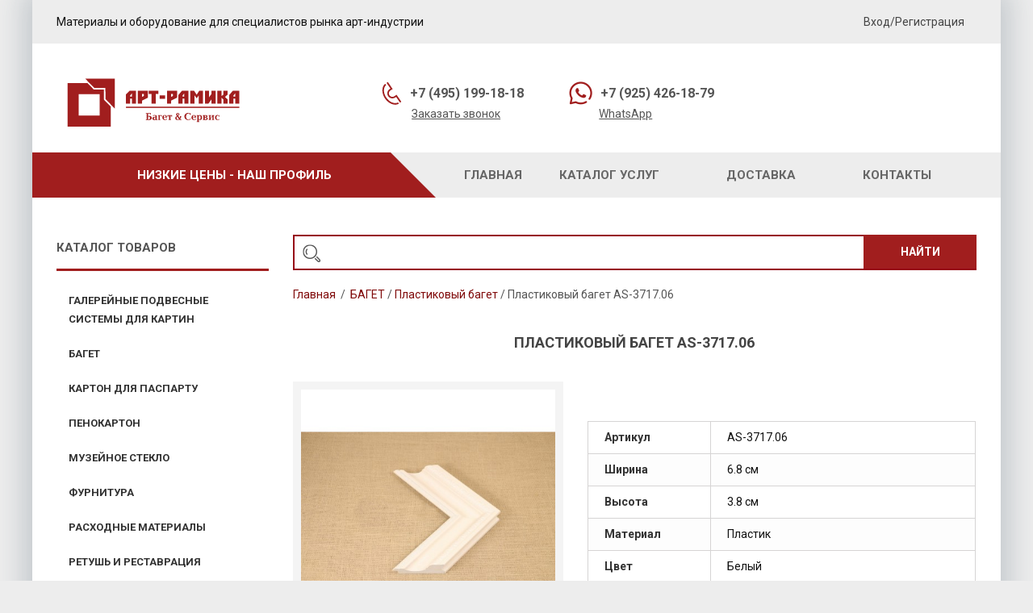

--- FILE ---
content_type: text/html; charset=utf-8
request_url: https://art-ramika.ru/plastikovyj-baget/9494-plastikovyj-baget-as-371706.html
body_size: 18907
content:
<!DOCTYPE HTML>
<!--[if lt IE 7]> <html class="no-js lt-ie9 lt-ie8 lt-ie7 " lang="ru"><![endif]-->
<!--[if IE 7]><html class="no-js lt-ie9 lt-ie8 ie7" lang="ru"><![endif]-->
<!--[if IE 8]><html class="no-js lt-ie9 ie8" lang="ru"><![endif]-->
<!--[if gt IE 8]> <html class="no-js ie9" lang="ru"><![endif]-->
<html lang="ru">
	<head>
		<meta charset="utf-8" />
		<title>Пластиковый багет AS-3717.06 - Art-ramika</title>
		<meta name="description" content="Остатки товара на складе указаны в метрах. Цена указана за метр.… " />
		<meta name="generator" content="PrestaShop" />
		<meta name="robots" content="index,follow" />
		<meta name="viewport" content="width=device-width, minimum-scale=0.25, maximum-scale=1.6, initial-scale=1.0" /> 
		<meta name="apple-mobile-web-app-capable" content="yes" /> 
		<link rel="icon" type="image/vnd.microsoft.icon" href="/img/favicon.ico?1615299673" />
		<link rel="shortcut icon" type="image/x-icon" href="/img/favicon.ico?1615299673" />
			<link rel="stylesheet" href="/themes/pos_rossi1/css/global.css" type="text/css" media="all" />
			<link rel="stylesheet" href="/themes/pos_rossi1/css/autoload/highdpi.css" type="text/css" media="all" />
			<link rel="stylesheet" href="/themes/pos_rossi1/css/autoload/responsive-tables.css" type="text/css" media="all" />
			<link rel="stylesheet" href="/themes/pos_rossi1/css/autoload/uniform.default.css" type="text/css" media="all" />
			<link rel="stylesheet" href="/js/jquery/plugins/fancybox/jquery.fancybox.css" type="text/css" media="all" />
			<link rel="stylesheet" href="/themes/pos_rossi1/css/product.css" type="text/css" media="all" />
			<link rel="stylesheet" href="/themes/pos_rossi1/css/print.css" type="text/css" media="print" />
			<link rel="stylesheet" href="/js/jquery/plugins/bxslider/jquery.bxslider.css" type="text/css" media="all" />
			<link rel="stylesheet" href="/themes/pos_rossi1/css/modules/blockuserinfo/blockuserinfo.css" type="text/css" media="all" />
			<link rel="stylesheet" href="/themes/pos_rossi1/css/modules/blockcategories/blockcategories.css" type="text/css" media="all" />
			<link rel="stylesheet" href="/themes/pos_rossi1/css/modules/blocklanguages/blocklanguages.css" type="text/css" media="all" />
			<link rel="stylesheet" href="/themes/pos_rossi1/css/modules/blockcontact/blockcontact.css" type="text/css" media="all" />
			<link rel="stylesheet" href="/themes/pos_rossi1/css/modules/blocknewsletter/blocknewsletter.css" type="text/css" media="all" />
			<link rel="stylesheet" href="/themes/pos_rossi1/css/modules/blocktags/blocktags.css" type="text/css" media="all" />
			<link rel="stylesheet" href="/themes/pos_rossi1/css/modules/blockviewed/blockviewed.css" type="text/css" media="all" />
			<link rel="stylesheet" href="/themes/pos_rossi1/css/modules/posvegamenu/css/posvegamenu.css" type="text/css" media="all" />
			<link rel="stylesheet" href="/modules/posslideshow/css/nivo-slider/nivo-slider.css" type="text/css" media="all" />
			<link rel="stylesheet" href="/themes/pos_rossi1/css/modules/posmegamenu/custommenu.css" type="text/css" media="all" />
			<link rel="stylesheet" href="/js/jquery/plugins/autocomplete/jquery.autocomplete.css" type="text/css" media="all" />
			<link rel="stylesheet" href="/themes/pos_rossi1/css/product_list.css" type="text/css" media="all" />
			<link rel="stylesheet" href="/modules/possearchcategories/possearch.css" type="text/css" media="all" />
			<link rel="stylesheet" href="/modules/possearchcategories/bootstrap-select.css" type="text/css" media="all" />
			<link rel="stylesheet" href="/themes/pos_rossi1/css/modules/mailalerts/mailalerts.css" type="text/css" media="all" />
			<link rel="stylesheet" href="/modules/jscomposer/assets/css/js_composer.css" type="text/css" media="all" />
			<link rel="stylesheet" href="/js/jquery/ui/themes/base/jquery.ui.core.css" type="text/css" media="all" />
			<link rel="stylesheet" href="/js/jquery/ui/themes/base/jquery.ui.theme.css" type="text/css" media="all" />
			<link rel="stylesheet" href="/js/jquery/ui/themes/base/jquery.ui.accordion.css" type="text/css" media="all" />
			<link rel="stylesheet" href="/js/jquery/ui/themes/base/jquery.ui.progressbar.css" type="text/css" media="all" />
			<link rel="stylesheet" href="/js/jquery/ui/themes/base/jquery.ui.tabs.css" type="text/css" media="all" />
			<link rel="stylesheet" href="/themes/pos_rossi1/css/modules/smartblog/smartblogstyle.css" type="text/css" media="all" />
			<link rel="stylesheet" href="/themes/pos_rossi1/css/modules/blockcart/blockcart.css" type="text/css" media="all" />
			<link rel="stylesheet" href="/modules/sdioneclickorder/views/css/front.css" type="text/css" media="all" />
		<script type="text/javascript">
var FancyboxI18nClose = 'Закрыть';
var FancyboxI18nNext = 'Вперед';
var FancyboxI18nPrev = 'Назад';
var PS_CATALOG_MODE = true;
var ajaxsearch = true;
var allowBuyWhenOutOfStock = false;
var attribute_anchor_separator = '-';
var attributesCombinations = [];
var availableLaterValue = '';
var availableNowValue = '';
var baseDir = 'https://art-ramika.ru/';
var baseUri = 'https://art-ramika.ru/';
var contentOnly = false;
var currencyBlank = 1;
var currencyFormat = 2;
var currencyRate = 1;
var currencySign = '₽';
var currentDate = '2026-01-19 10:05:28';
var customerGroupWithoutTax = true;
var customizationFields = [{"id_customization_field":"2061","type":"1","required":"0","name":"","id_lang":"3"}];
var default_eco_tax = 0;
var displayList = false;
var displayPrice = 1;
var doesntExist = 'Данная модификация отсутствует. Пожалуйста, выберите другую.';
var doesntExistNoMore = 'Нет в наличии товара';
var doesntExistNoMoreBut = 'с такими свойствами. Выберите товар с другими свойствами.';
var ecotaxTax_rate = 0;
var fieldRequired = 'Пожалуйста заполните все требуемые поля, затем сохраните модификацию.';
var group_reduction = 0;
var idDefaultImage = 4383;
var id_lang = 3;
var id_product = 9494;
var img_prod_dir = 'https://art-ramika.ru/img/p/';
var img_ps_dir = 'https://art-ramika.ru/img/';
var instantsearch = true;
var isGuest = 0;
var isLogged = 0;
var jqZoomEnabled = false;
var maxQuantityToAllowDisplayOfLastQuantityMessage = 15;
var minimalQuantity = 1;
var noTaxForThisProduct = true;
var oosHookJsCodeFunctions = [];
var page_name = 'product';
var placeholder_blocknewsletter = 'Введите ваш e-mail';
var priceDisplayMethod = 1;
var priceDisplayPrecision = 0;
var productAvailableForOrder = true;
var productBasePriceTaxExcl = 608;
var productBasePriceTaxExcluded = 608;
var productHasAttributes = false;
var productPrice = 426;
var productPriceTaxExcluded = 608;
var productPriceWithoutReduction = 608;
var productReference = 'AS-3717.06';
var productShowPrice = false;
var productUnitPriceRatio = 0;
var product_fileButtonHtml = 'Выберите файл';
var product_fileDefaultHtml = 'Файлы не выбраны';
var product_specific_price = {"id_specific_price":"297","id_specific_price_rule":"0","id_cart":"0","id_product":"9494","id_shop":"0","id_shop_group":"0","id_currency":"0","id_country":"0","id_group":"0","id_customer":"0","id_product_attribute":"0","price":"-1.000000","from_quantity":"1","reduction":"0.300000","reduction_tax":"1","reduction_type":"percentage","from":"0000-00-00 00:00:00","to":"0000-00-00 00:00:00","score":"32"};
var quantitiesDisplayAllowed = false;
var quantityAvailable = 0;
var quickView = true;
var reduction_percent = 30;
var reduction_price = 0;
var roundMode = 2;
var specific_currency = false;
var specific_price = -1;
var static_token = '6841e91d2e70c83e75d7e13c586d38c9';
var stock_management = 1;
var taxRate = 0;
var token = '6841e91d2e70c83e75d7e13c586d38c9';
var uploading_in_progress = 'Пожалуйста подождите...';
var usingSecureMode = true;
</script>

		<script type="text/javascript" src="/js/jquery/jquery-1.11.0.min.js"></script>
		<script type="text/javascript" src="/js/jquery/jquery-migrate-1.2.1.min.js"></script>
		<script type="text/javascript" src="/js/jquery/plugins/jquery.easing.js"></script>
		<script type="text/javascript" src="/js/tools.js"></script>
		<script type="text/javascript" src="/themes/pos_rossi1/js/global.js"></script>
		<script type="text/javascript" src="/themes/pos_rossi1/js/autoload/10-bootstrap.min.js"></script>
		<script type="text/javascript" src="/themes/pos_rossi1/js/autoload/15-jquery.total-storage.min.js"></script>
		<script type="text/javascript" src="/themes/pos_rossi1/js/autoload/15-jquery.uniform-modified-pts.js"></script>
		<script type="text/javascript" src="/js/jquery/plugins/fancybox/jquery.fancybox.js"></script>
		<script type="text/javascript" src="/js/jquery/plugins/jquery.idTabs.js"></script>
		<script type="text/javascript" src="/js/jquery/plugins/jquery.scrollTo.js"></script>
		<script type="text/javascript" src="/js/jquery/plugins/jquery.serialScroll.js"></script>
		<script type="text/javascript" src="/js/jquery/plugins/bxslider/jquery.bxslider.js"></script>
		<script type="text/javascript" src="/themes/pos_rossi1/js/product.js"></script>
		<script type="text/javascript" src="/themes/pos_rossi1/js/tools/treeManagement.js"></script>
		<script type="text/javascript" src="/themes/pos_rossi1/js/modules/blocknewsletter/blocknewsletter.js"></script>
		<script type="text/javascript" src="/modules/posslideshow/js/nivo-slider/jquery.nivo.slider.pack.js"></script>
		<script type="text/javascript" src="/modules/posscroll/scrolltop.js"></script>
		<script type="text/javascript" src="/modules/posmegamenu/js/custommenu.js"></script>
		<script type="text/javascript" src="/modules/posmegamenu/js/mobile_menu.js"></script>
		<script type="text/javascript" src="/js/jquery/plugins/autocomplete/jquery.autocomplete.js"></script>
		<script type="text/javascript" src="/modules/possearchcategories/bootstrap-select.js"></script>
		<script type="text/javascript" src="/themes/pos_rossi1/js/modules/mailalerts/mailalerts.js"></script>
		<script type="text/javascript" src="/js/jquery/ui/jquery.ui.core.min.js"></script>
		<script type="text/javascript" src="/js/jquery/ui/jquery.effects.core.min.js"></script>
		<script type="text/javascript" src="/js/jquery/ui/jquery.ui.effect.min.js"></script>
		<script type="text/javascript" src="/js/jquery/ui/jquery.ui.widget.min.js"></script>
		<script type="text/javascript" src="/js/jquery/ui/jquery.ui.accordion.min.js"></script>
		<script type="text/javascript" src="/js/jquery/ui/jquery.ui.progressbar.min.js"></script>
		<script type="text/javascript" src="/js/jquery/ui/jquery.ui.tabs.min.js"></script>
		<script type="text/javascript" src="/js/jquery/ui/jquery.ui.mouse.min.js"></script>
		<script type="text/javascript" src="/js/jquery/ui/jquery.ui.sortable.min.js"></script>
		<script type="text/javascript" src="/js/jquery/ui/jquery.ui.draggable.min.js"></script>
		<script type="text/javascript" src="/modules/jscomposer/assets/js/js_composer_front.js"></script>
		<script type="text/javascript" src="/themes/pos_rossi1/js/modules/blockcart/ajax-cart.js"></script>
		<script type="text/javascript" src="https://www.google.com/recaptcha/api.js?onload=onloadCallback&amp;render=explicit"></script>
		<script type="text/javascript" src="/modules/sdioneclickorder/views/js/front.js"></script>
		<script type="text/javascript" src="/js/validate.js"></script>
			            <!-- PWBlockHTML module id 1 -->
         <meta name="cmsmagazine" content="062e98078d95c97815d6bf2cb1b8975a" />

        
                <!-- /PWBlockHTML module -->
    
		<script src="https://art-ramika.ru/themes/pos_rossi1/js/owl.carousel.min.js"></script>
		<script src="https://art-ramika.ru/themes/pos_rossi1/js/pos.bxslider.min.js"></script>
		<link rel="stylesheet" href="https://fonts.googleapis.com/css?family=Open+Sans:300,600&amp;subset=latin,latin-ext" type="text/css" media="all" />
		<!--[if IE 8]>
		<script src="https://oss.maxcdn.com/libs/html5shiv/3.7.0/html5shiv.js"></script>
		<script src="https://oss.maxcdn.com/libs/respond.js/1.3.0/respond.min.js"></script>
		<![endif]-->
		<script type="text/javascript" charset="utf-8" src="/callme/js/callme.js"></script>

	
	<!-- JivoSite -->
	<script src="//code-ya.jivosite.com/widget/PDnsbSatsq" async></script>
	<!-- /JivoSite -->
	</head>
	<body id="product" itemscope itemtype="http://schema.org/WebPage" class="product product-9494 product-plastikovyj-baget-as-371706 category-8 category-plastikovyj-baget hide-right-column lang_ru">
	
		<!-- Yandex.Metrika counter -->
		<script type="text/javascript" >
            (function(m,e,t,r,i,k,a){m[i]=m[i]||function(){(m[i].a=m[i].a||[]).push(arguments)};
                m[i].l=1*new Date();k=e.createElement(t),a=e.getElementsByTagName(t)[0],k.async=1,k.src=r,a.parentNode.insertBefore(k,a)})
            (window, document, "script", "https://mc.yandex.ru/metrika/tag.js", "ym");

            ym(48348623, "init", {
                clickmap:true,
                trackLinks:true,
                accurateTrackBounce:true,
                webvisor:true
            });
		</script>
		<noscript><div><img src="https://mc.yandex.ru/watch/48348623" style="position:absolute; left:-9999px;" alt="" /></div></noscript>
		<!-- /Yandex.Metrika counter -->
	

					<div id="page">
			<div class="container">
			<div class="outer-row row">
			<div class="header-container">
				<header id="header">
					<div class = "top-header">
						<div class="container box-fluid box-grey">
							<div class = "col-md-8 hidden-sm hidden-xs">
								Материалы и оборудование для специалистов рынка арт-индустрии
							</div>
							<div class = "col-md-4 col-xs-12">
								
<!-- Block user information module HEADER -->
<div id="header_user" class="header_user_catalog">
	<ul id="header_nav">

		<li class="user_status">
							<a href="https://art-ramika.ru/my-account" title="Войти в учетную запись" class="login" rel="nofollow">Вход/Регистрация</a>
					</li>
			</ul>
</div>
<!-- /Block user information module HEADER -->
							</div>

						</div>
					</div>

					<div class="header_content">
						<div class="container">
								<div id="header_logo" class="col-xs-12 col-sm-6 col-md-3">
									<a href="http://art-ramika.ru/" title="Art-ramika">
										<img class="logo img-responsive" src="/themes/pos_rossi1/img/logo.svg " alt="Art-ramika" width="240" height="67"/>
									</a>
								</div>
								<div class = "col-xs-12 col-sm-6 col-md-9">
									<div class="sdi-contacts col-xs-12 col-sm-12 col-md-7 col-md-offset-1">
										<div class = "col-md-6">
										<div class = "phone-wrap">
											<a href = "tel:+74951991818"><img src="/themes/pos_rossi1/img/icon/phone.png"><span>+7 (495) 199-18-18</span></a>
										</div>
										<div class="callme-wrap">
											<a href="#" onclick="yaCounter48348623.reachGoal('Zakazat_zvonok'); return true;" class="callme_viewform">Заказать звонок</a>
										</div>
										</div>
										<div class = "col-md-6">
											<div class = "phone-wrap">
												<a href = "https://wa.me/79254261879"><img src="/themes/pos_rossi1/img/icon/watsapp.png"><span>+7 (925) 426-18-79</span></a>
											</div>
											<div class="callme-wrap">
												<a href = "https://wa.me/79254261879">WhatsApp</a>
											</div>
										</div>
									</div>

									<div class="sdi-top col-xs-12 col-sm-12 col-md-4">
										
									</div>
								</div>
						</div>
					</div>
					<div class="megamenu">
						<div class="container box-fluid box-grey">
							<div class = "sdi-slogan box-bordo col-md-5 col-sm-7 hidden-xs">
								<span>Низкие цены - наш профиль</span>
							</div>
							<div class="megamenu_main col-xs-12 col-sm-12 col-md-7 col-xs-12">
								<div class="nav-container">
	<div id="pt_custommenu" class="pt_custommenu">
		<div id="pt_menu_home" class="pt_menu"><div class="parentMenu"><a href="/"><span>Главная</span></a></div></div><div id ="pt_menu_cms" class ="pt_menu"><div class="parentMenu" ><a href="https://art-ramika.ru/content/category/2-tovari-i-uslugi"><span>Каталог услуг</span></a></div>
<div id ="pt_menu_cms" class ="pt_menu"><div class="parentMenu" ><a href="https://art-ramika.ru/content/4-dostavka"><span>ДОСТАВКА</span></a></div></div>
<div id ="pt_menu_cms" class ="pt_menu"><div class="parentMenu" ><a href="https://art-ramika.ru/content/3-kontaktai"><span>Контакты</span></a></div></div>

	</div>
</div>
<script type="text/javascript">
//<![CDATA[
var CUSTOMMENU_POPUP_EFFECT = 0;
var CUSTOMMENU_POPUP_TOP_OFFSET = 0;
//]]>
</script>
							</div>
						</div>
					</div>

									</header>
			</div>
						<div class="columns-container">
				<div id="columns" class="container">
					<div id="slider_row" class="">
						<div id="top_column" class="center_column col-xs-12 col-sm-12"></div>
					</div>
					<div class="">
												<div id="left_column" class="column col-xs-12 col-sm-4 col-md-3"><div class="navleft-container">
	<div class="pt_vmegamenu_title">
		<h2>КАТАЛОГ ТОВАРОВ</h2>
	</div>
    <div id="pt_vmegamenu" class="pt_vmegamenu">
        <div id="ver_pt_menu20" class="pt_menu" >
<div class="parentMenu">
<a href="https://art-ramika.ru/20-galerejnye-podvesnye-sistemy-dlya-kartin">
<span>ГАЛЕРЕЙНЫЕ ПОДВЕСНЫЕ СИСТЕМЫ ДЛЯ КАРТИН</span>
</a>
</div>
<div class="wrap-popup">
<div id="ver_popup20" class="popup">
<div class="arrow-left-menu"></div>
<div class="box-popup">
<div class="block1">
<div class="column last col1" style="float:left;"><div class="itemMenu level1"><a class="itemMenuName level3 nochild" href="https://art-ramika.ru/144-skrytaya-podvesnaya-sistema-mini-minirail-max-nagruzka-do-25-kg-na-metr"><span>Скрытая&nbsp;подвесная&nbsp;система&nbsp;МИНИ&nbsp;"Minirail"&nbsp;(MAX&nbsp;нагрузка&nbsp;до&nbsp;25&nbsp;кг&nbsp;на&nbsp;метр)</span></a><a class="itemMenuName level3 nochild" href="https://art-ramika.ru/142-skrytaya-podvesnaya-sistema-cliprail-max-nagruzka-do-20-kg-na-metr"><span>Скрытая&nbsp;подвесная&nbsp;система&nbsp;"Cliprail"&nbsp;(MAX&nbsp;нагрузка&nbsp;до&nbsp;20&nbsp;кг&nbsp;на&nbsp;метр)</span></a><a class="itemMenuName level3 nochild" href="https://art-ramika.ru/143-skrytaya-usilennaya-podvesnaya-sistema-cliprail-pro-max-nagruzka-do-45-kg-na-metr"><span>Скрытая&nbsp;усиленная&nbsp;подвесная&nbsp;система&nbsp;"Cliprail&nbsp;PRO"&nbsp;(MAX&nbsp;нагрузка&nbsp;до&nbsp;45&nbsp;кг&nbsp;на&nbsp;метр)</span></a><a class="itemMenuName level3 nochild" href="https://art-ramika.ru/116-mnogorazovye-leski-i-trosy-bystrogo-montazha-kobra"><span>Многоразовые&nbsp;лески&nbsp;и&nbsp;тросы&nbsp;быстрого&nbsp;монтажа&nbsp;"КОБРА"</span></a><a class="itemMenuName level3 nochild" href="https://art-ramika.ru/115-kryuchki"><span>Крючки</span></a><a class="itemMenuName level3 nochild" href="https://art-ramika.ru/117-montazhnaya-furnitura"><span>Монтажная&nbsp;фурнитура</span></a><a class="itemMenuName level3 nochild" href="https://art-ramika.ru/132-sistema-podvesa-na-nerovnoj-poverkhnosti"><span>Система&nbsp;подвеса&nbsp;на&nbsp;неровной&nbsp;поверхности</span></a></div></div>
<div class="clearBoth"></div>
</div>
</div></div></div>
</div><div id="ver_pt_menu3" class="pt_menu" >
<div class="parentMenu">
<a href="https://art-ramika.ru/3-baget">
<span>БАГЕТ</span>
</a>
</div>
<div class="wrap-popup">
<div id="ver_popup3" class="popup">
<div class="arrow-left-menu"></div>
<div class="box-popup">
<div class="block1">
<div class="column last col1" style="float:left;"><div class="itemMenu level1"><a class="itemMenuName level3 nochild" href="https://art-ramika.ru/134-rasprodazha-platikovogo-bageta-30"><span>РАСПРОДАЖА&nbsp;Платикового&nbsp;багета&nbsp;-&nbsp;30%</span></a><a class="itemMenuName level3 nochild" href="https://art-ramika.ru/4-derevyannyj-baget-standart"><span>Деревянный&nbsp;багет&nbsp;"Standart"</span></a><a class="itemMenuName level3 nochild" href="https://art-ramika.ru/8-plastikovyj-baget"><span>Пластиковый&nbsp;багет</span></a><a class="itemMenuName level3 nochild" href="https://art-ramika.ru/109-alyuminievyj-baget"><span>Алюминиевый&nbsp;багет</span></a><a class="itemMenuName level3 nochild" href="https://art-ramika.ru/136-novinki"><span>Новинки</span></a></div></div>
<div class="clearBoth"></div>
</div>
</div></div></div>
</div><div id="ver_pt_menu61" class="pt_menu" >
<div class="parentMenu">
<a href="https://art-ramika.ru/61-karton-dlya-paspartu">
<span>КАРТОН ДЛЯ ПАСПАРТУ</span>
</a>
</div>
<div class="wrap-popup">
<div id="ver_popup61" class="popup">
<div class="arrow-left-menu"></div>
<div class="box-popup">
<div class="block1">
<div class="column last col1" style="float:left;"><div class="itemMenu level1"><a class="itemMenuName level3 nochild" href="https://art-ramika.ru/145-artcity-belyj-srez"><span>ArtCity&nbsp;(белый&nbsp;срез)</span></a><a class="itemMenuName level3 nochild" href="https://art-ramika.ru/104-standartnoe-kachestvo-moorman-seriya-2000"><span>Стандартное&nbsp;качество&nbsp;(Moorman,&nbsp;Серия&nbsp;2000)</span></a><a class="itemMenuName level3 nochild" href="https://art-ramika.ru/127-barkhatnoe-paspartu-moorman"><span>Бархатное&nbsp;паспарту&nbsp;(Moorman)</span></a><a class="itemMenuName level3 nochild" href="https://art-ramika.ru/128-lnyanoe-paspartu-moorman"><span>Льняное&nbsp;паспарту&nbsp;(Moorman)&nbsp;</span></a><a class="itemMenuName level3 nochild" href="https://art-ramika.ru/129-cvetnoj-srez-moorman"><span>Цветной&nbsp;срез&nbsp;(Moorman)</span></a><a class="itemMenuName level3 nochild" href="https://art-ramika.ru/17-konservacionnoe-belyj-srez-caneva-italiya"><span>Консервационное&nbsp;(белый&nbsp;срез)&nbsp;-&nbsp;Caneva&nbsp;(Италия)&nbsp;</span></a><a class="itemMenuName level3 nochild" href="https://art-ramika.ru/138-karton-dlya-zadnika"><span>Картон&nbsp;для&nbsp;задника</span></a></div></div>
<div class="clearBoth"></div>
</div>
</div></div></div>
</div><div id="ver_pt_menu87" class="pt_menu noSub">
<div class="parentMenu">
<a href="https://art-ramika.ru/87-penokarton">
<span>ПЕНОКАРТОН</span>
</a>
</div>
</div><div id="ver_pt_menu133" class="pt_menu noSub">
<div class="parentMenu">
<a href="https://art-ramika.ru/133-muzejnoe-steklo">
<span>Музейное стекло</span>
</a>
</div>
</div><div id="ver_pt_menu30" class="pt_menu" >
<div class="parentMenu">
<a href="https://art-ramika.ru/30-furnitura">
<span>ФУРНИТУРА</span>
</a>
</div>
<div class="wrap-popup">
<div id="ver_popup30" class="popup">
<div class="arrow-left-menu"></div>
<div class="box-popup">
<div class="block1">
<div class="column last col1" style="float:left;"><div class="itemMenu level1"><a class="itemMenuName level3 nochild" href="https://art-ramika.ru/91-d-kolca"><span>D-кольца</span></a><a class="itemMenuName level3 nochild" href="https://art-ramika.ru/92-vinty-glazki"><span>Винты-глазки</span></a><a class="itemMenuName level3 nochild" href="https://art-ramika.ru/93-fiksatory-plastiny-stupeni"><span>Фиксаторы&nbsp;(пластины&nbsp;–&nbsp;ступени)</span></a><a class="itemMenuName level3 nochild" href="https://art-ramika.ru/94-podvesy-dlya-fotoramok"><span>Подвесы&nbsp;для&nbsp;фоторамок</span></a><a class="itemMenuName level3 nochild" href="https://art-ramika.ru/95-trosiki"><span>Тросики</span></a><a class="itemMenuName level3 nochild" href="https://art-ramika.ru/118-protivougonnaya-sistema"><span>Противоугонная&nbsp;система</span></a><a class="itemMenuName level3 nochild" href="https://art-ramika.ru/119-kryuchki-dlya-tverdykh-sten"><span>Крючки&nbsp;для&nbsp;твердых&nbsp;стен</span></a><a class="itemMenuName level3 nochild" href="https://art-ramika.ru/123-dlya-podvesa-tyazhelykh-ram"><span>Для&nbsp;подвеса&nbsp;тяжелых&nbsp;рам</span></a><a class="itemMenuName level3 nochild" href="https://art-ramika.ru/130-podveska-dlya-ram-krokodily"><span>Подвеска&nbsp;для&nbsp;рам&nbsp;(крокодилы)</span></a></div></div>
<div class="clearBoth"></div>
</div>
</div></div></div>
</div><div id="ver_pt_menu88" class="pt_menu" >
<div class="parentMenu">
<a href="https://art-ramika.ru/88-raskhodnye-materialy">
<span>РАСХОДНЫЕ МАТЕРИАЛЫ</span>
</a>
</div>
<div class="wrap-popup">
<div id="ver_popup88" class="popup">
<div class="arrow-left-menu"></div>
<div class="box-popup">
<div class="block1">
<div class="column last col1" style="float:left;"><div class="itemMenu level1"><a class="itemMenuName level3 nochild" href="https://art-ramika.ru/96-v-skoby-alfamacchine-universalnye"><span>V&nbsp;–&nbsp;скобы&nbsp;Alfamacchine&nbsp;(Универсальные)</span></a><a class="itemMenuName level3 nochild" href="https://art-ramika.ru/97-v-skoby-alfamacchine"><span>V&nbsp;–&nbsp;скобы&nbsp;Alfamacchine</span></a><a class="itemMenuName level3 nochild" href="https://art-ramika.ru/131-pistolet-dlya-gibki-i-zhestkikh-strelok-framers-corner-t225"><span>Пистолет&nbsp;для&nbsp;гибки&nbsp;и&nbsp;жестких&nbsp;стрелок&nbsp;Framers&nbsp;Corner&nbsp;T225</span></a><a class="itemMenuName level3 nochild" href="https://art-ramika.ru/99-gibkie-i-zhestkie-strelki-lepestki"><span>Гибкие&nbsp;и&nbsp;жесткие&nbsp;стрелки&nbsp;(лепестки)</span></a><a class="itemMenuName level3 nochild" href="https://art-ramika.ru/139-strejch-plenka"><span>Стрейч&nbsp;пленка&nbsp;</span></a></div></div>
<div class="clearBoth"></div>
</div>
</div></div></div>
</div><div id="ver_pt_menu90" class="pt_menu" >
<div class="parentMenu">
<a href="https://art-ramika.ru/90-retush-i-restavraciya">
<span>РЕТУШЬ И РЕСТАВРАЦИЯ</span>
</a>
</div>
<div class="wrap-popup">
<div id="ver_popup90" class="popup">
<div class="arrow-left-menu"></div>
<div class="box-popup">
<div class="block1">
<div class="column last col1" style="float:left;"><div class="itemMenu level1"><a class="itemMenuName level3 nochild" href="https://art-ramika.ru/101-pasty-dlya-zolocheniya-goldfinger"><span>Пасты&nbsp;для&nbsp;золочения&nbsp;Goldfinger</span></a><a class="itemMenuName level3 nochild" href="https://art-ramika.ru/102-voski-novoryt"><span>Воски&nbsp;Novoryt</span></a><a class="itemMenuName level3 nochild" href="https://art-ramika.ru/141-myagkie-voski-borma-wachs-stuccorapido"><span>Мягкие&nbsp;воски&nbsp;Borma&nbsp;Wachs&nbsp;(stuccorapido)</span></a></div></div>
<div class="clearBoth"></div>
</div>
</div></div></div>
</div><div id="ver_pt_menu18" class="pt_menu noSub">
<div class="parentMenu">
<a href="https://art-ramika.ru/-">
<span></span>
</a>
</div>
</div>
    </div>
</div>

<div class="clearfix"></div>

<script type="text/javascript">
//<![CDATA[
var VMEGAMENU_POPUP_EFFECT = 2;
//]]>

$(document).ready(function(){
    $("#pt_ver_menu_link ul li").each(function(){
        var url = document.URL;
        $("#pt_ver_menu_link ul li a").removeClass("act");
        $('#pt_ver_menu_link ul li a[href="'+url+'"]').addClass('act');
    }); 
        
    $('.pt_menu').hover(function(){
        if(VMEGAMENU_POPUP_EFFECT == 0) $(this).find('.popup').stop(true,true).slideDown('slow');
        if(VMEGAMENU_POPUP_EFFECT == 1) $(this).find('.popup').stop(true,true).fadeIn('slow');
        if(VMEGAMENU_POPUP_EFFECT == 2) $(this).find('.popup').stop(true,true).show('slow');
    },function(){
        if(VMEGAMENU_POPUP_EFFECT == 0) $(this).find('.popup').stop(true,true).slideUp('fast');
        if(VMEGAMENU_POPUP_EFFECT == 1) $(this).find('.popup').stop(true,true).fadeOut('fast');
        if(VMEGAMENU_POPUP_EFFECT == 2) $(this).find('.popup').stop(true,true).hide('fast');
    })
});
</script><div id="recent_article_smart_blog_block_left"  class="block blogModule boxPlain">
   <h2 class='sdstitle_block'><a href="https://art-ramika.ru/news.html">Новости</a></h2>
   <div class="block_content sdsbox-content">
      <ul class="recentArticles">
                                                            <li>
                 <div class="info">мар 12, 2025</div>



                 <a class="title"  title="Поставка музейного стекла" href="https://art-ramika.ru/news/140_Поставка-музейного-стекла-UltraVue-UV.html">Поставка музейного стекла</a>
                 <p>Поставка-музейного-стекла-UltraVue</p>
             </li>
                                                             <li>
                 <div class="info">мар 22, 2021</div>



                 <a class="title"  title="Новинки деревянного багета" href="https://art-ramika.ru/news/121_Новинки-деревянного-багета.html">Новинки деревянного багета</a>
                 <p>Дорогие партнеры!
В нашей линейке деревянного багета появилась новая серия Испанского...</p>
             </li>
                                                             <li>
                 <div class="info">май 25, 2020</div>



                 <a class="title"  title="Цветной пенокартон производства NEOFOAM (Корея) можно купить в Москве. " href="https://art-ramika.ru/news/115_Цветной-пенокартон-производства-NEOFOAM.html">Цветной пенокартон производства NEOFOAM (Корея) можно купить в Москве. </a>
                 <p>В-продаже-имеется-богатый-ассортимент-пенокартона-для-творчества-производства-Корейской-фабрики-N...</p>
             </li>
                     </ul>
   </div>
</div>

<!-- Block Viewed products -->
<div id="viewed-products_block_left" class="block">
	<p class="title_block">Просмотренные товары</p>
	<div class="block_content products-block">
		<ul>
							<li class="clearfix last_item">
					<a
					class="products-block-image" 
					href="https://art-ramika.ru/plastikovyj-baget/9494-plastikovyj-baget-as-371706.html" 
					title="Подробнее о Пластиковый багет AS-3717.06" >
						<img 
						src="https://art-ramika.ru/4383-small_default/plastikovyj-baget-as-371706.jpg" 
						alt="Пластиковый Багет AS-3717.06" />
					</a>
					<div class="product-content">
						<h5>
							<a class="product-name" 
							href="https://art-ramika.ru/plastikovyj-baget/9494-plastikovyj-baget-as-371706.html" 
							title="Подробнее о Пластиковый багет AS-3717.06">
								Пластиковый багет...
							</a>
						</h5>
						<p class="product-description"></p>
					</div>
				</li>
					</ul>
	</div>
</div>
</div>
																								<div id="center_column" class="center_column col-xs-12 col-sm-8 col-md-9">
																											<div class="hook-top container">
									<!-- pos search module TOP -->
<div id="pos_search_top" class="wrap_seach list-inline col-xs-12 col-sm-12 col-md-12">
	<form method="get" action="https://art-ramika.ru/Poisk" id="searchbox" class="form-inline" role="form">
		<div class="form_search">
			<label for="pos_query_top"><!-- image on background --></label>
            <input type="hidden" name="controller" value="search" />
            <input type="hidden" name="orderby" value="position" />
            <input type="hidden" name="orderway" value="desc" />
			<div class="pos_search form-group">
                            </div>
			<button type="submit" name="submit_search" value="Search" class="btn btn-default submit_search">
				Найти
			</button>
			<input class="search_query form-control" type="text" id="pos_query_top" name="search_query" value="" />
		</div>
    </form>
</div>
	<script type="text/javascript">
	// <![CDATA[
		function tryToCloseInstantSearch() {
			if ($('#old_center_column').length > 0)
			{
				$('#center_column').remove();
				$('#old_center_column').attr('id', 'center_column');
				$('#center_column').show();
				return false;
			}
		}
		instantSearchQueries = new Array();
		function stopInstantSearchQueries() {
			for(i=0;i<instantSearchQueries.length;i++) {
				instantSearchQueries[i].abort();
			}
			instantSearchQueries = new Array();
		}
		$("#pos_query_top").keyup(function(){
            console.log([])
			if($(this).val().length > 0){
				stopInstantSearchQueries();
				instantSearchQuery = $.ajax({
					url: 'https://art-ramika.ru/Poisk',
					data: {
						instantSearch: 1,
						id_lang: 3,
						q: $(this).val(),
					},
					dataType: 'html',
					type: 'POST',
					success: function(data){
						if($("#pos_query_top").val().length > 0)
						{
							tryToCloseInstantSearch();
							$('#center_column').attr('id', 'ol_column').after('d_center_column');
                            $('#old_center<div id="center_column" class="' + $('#old_center_column').attr('class') + '">'+data+'</div>');
							$('#old_center_column').hide();
							// Button override
							ajaxCart.overrideButtonsInThePage();
							$("#instant_search_results a.close").click(function() {
								$("#pos_query_top").val('');
								return tryToCloseInstantSearch();
							});
							return false;
						}
						else
							tryToCloseInstantSearch();
					}
				});
				instantSearchQueries.push(instantSearchQuery);
			}
			else
				tryToCloseInstantSearch();
		});
	// ]]>
	</script>
	<script type="text/javascript">
	// <![CDATA[
		$('document').ready( function() {
			$("#pos_query_top")
				.autocomplete(
					'https://art-ramika.ru/Poisk', {
                        minChars: 3,
						max: 10,
						width: 500,
						selectFirst: false,
                        loadingClass: "ac_loading",
                        inputClass: "ac_input",
						scroll: false,
						dataType: "json",
						formatItem: function(data, i, max, value, term) {
							return value;
						},
						parse: function(data) {
							var mytab = new Array();
							for (var i = 0; i < data.length; i++)
								mytab[mytab.length] = {  data: data[i], value: data[i].cname + ' > ' + data[i].pname };
							return mytab;
						},
						extraParams: {
							ajaxSearch:1,
							id_lang: 3
						}
					}
				)
				.result(function(event, data, formatted) {
					$('#pos_query_top').val(data.pname);
					document.location.href = data.product_link;
				})
		});
	</script>



<script type="text/javascript">
    $(window).on('load', function () {

        $('.selectpicker').selectpicker({
            'selectedText': 'cat'
        });

        // $('.selectpicker').selectpicker('hide');
    });
</script>
<!-- /pos search module TOP -->
<!-- Block categories module -->
	<div class="ma-nav-mobile-container hidden-desktop hidden-md hidden-lg col-xs-12">
		<div class="navbar">
			<div id="navbar-inner" class="navbar-inner navbar-inactive">
				<a class="btn btn-navbar"></a>
				<span class="brand">Каталог</span>
				<div class = "sdi-separator"></div>
				<ul id="ma-mobilemenu" class="tree dhtml  mobilemenu nav-collapse collapse">
																		
<li >
	<a 
	href="https://art-ramika.ru/3-baget" title="       Наша компания закупает багет большими партиями напрямую у производителей и является поставщиком ведущих фабрик Испании, Италии, Южной Кореи и других стран Европы и Средней Азии.         В нашей коллекции багета Вы можете встретить как классические профили, так и профили в современном стиле.        В компании АРТ-РАМИКА Вы можете купить багет оптом по выгодным ценам - деревянный (со сложным ручным золочением или машинной обработки), пластиковый (из полистирола) и алюминиевый.        Мы ежегодно посещаем выставки производителей багета и следим за тенденциями современной моды. Наша коллекция постоянно обновляется и дополняется интересными новинками. ">
		БАГЕТ
	</a>
			<ul>
												
<li >
	<a 
	href="https://art-ramika.ru/134-rasprodazha-platikovogo-bageta-30" title="">
		РАСПРОДАЖА Платикового багета - 30%
	</a>
	</li>

																
<li >
	<a 
	href="https://art-ramika.ru/4-derevyannyj-baget-standart" title="   
       Багет из натурального дерева является классическим видом оформления работ в раму.  
     С применением различным техник его производства и нанесения декора, будь то сложное ручное золочение поталью или морение, или машинная обработка с последующей ручной доработкой, данный вид багета изысканно вписывается в любой интерьер и выглядит очень благородно, особенно по сравнению с его копированием из современного материала -полистирола.  
       Наша коллекция деревянного багета представлена ведущими фабриками Европы и Средней Азии.">
		Деревянный багет &quot;Standart&quot;
	</a>
	</li>

																
<li >
	<a 
	href="https://art-ramika.ru/8-plastikovyj-baget" class="selected" title="       Пластиковый багет или багет из полистирола появился на оформительском рынке сравнительно недавно. Его используют как более дешевую альтернативу деревянному багету.          Некоторые производители пластикового багета научились изготавливать его достаточно качественно. Многие пластиковые профили повторяют по виду профили из деревянного багета - коллекция пластикового багета так же разнообразна, как и коллекции деревянного багета. В пластиковом багете так же присутствуют классические и современные профили.         Еще одним плюсом багета из полистирола, в отличии, от деревянного багета, является возможность его использования во влажных помещениях, таких как, например, ванная комната. Он не боится влаги - не теряет форму и не разбухает.           Коллекция нашего пластикового багета представлена ведущими фабриками Южной Кореи и Китая.          В компании АРТ-РАМИКА Вы найдете хороший и достаточный ассортимент пластикового багета по выгодным ценам.   
        ">
		Пластиковый багет
	</a>
	</li>

																
<li >
	<a 
	href="https://art-ramika.ru/109-alyuminievyj-baget" title="">
		Алюминиевый багет
	</a>
	</li>

																
<li class="last">
	<a 
	href="https://art-ramika.ru/136-novinki" title="">
		Новинки
	</a>
	</li>

									</ul>
	</li>

																								
<li >
	<a 
	href="https://art-ramika.ru/61-karton-dlya-paspartu" title="    Паспарту играет большую роль в оформлении предмета искусства. Путем подбора нужного цвета можно расставить цветовые акценты и выделить в работе важные участки изображения. Паспарту увеличивает пространство между работой и рамой, улучшая тем самым восприятие произведения.    
      У нас Вы найдете картон для паспарту от известных производителей:  Caneva (Италия) -  консервационного качества и   Moorman (Нидерланды)  - стандартного качества; с бежевым и цветным срезом; однотонное, бархатное и льняное.  ">
		КАРТОН ДЛЯ ПАСПАРТУ
	</a>
			<ul>
												
<li >
	<a 
	href="https://art-ramika.ru/145-artcity-belyj-srez" title="">
		ArtCity (белый срез)
	</a>
	</li>

																
<li >
	<a 
	href="https://art-ramika.ru/104-standartnoe-kachestvo-moorman-seriya-2000" title="">
		Стандартное качество (Moorman, Серия 2000)
	</a>
	</li>

																
<li >
	<a 
	href="https://art-ramika.ru/127-barkhatnoe-paspartu-moorman" title="">
		Бархатное паспарту (Moorman)
	</a>
	</li>

																
<li >
	<a 
	href="https://art-ramika.ru/128-lnyanoe-paspartu-moorman" title="">
		Льняное паспарту (Moorman) 
	</a>
	</li>

																
<li >
	<a 
	href="https://art-ramika.ru/129-cvetnoj-srez-moorman" title="">
		Цветной срез (Moorman)
	</a>
	</li>

																
<li >
	<a 
	href="https://art-ramika.ru/17-konservacionnoe-belyj-srez-caneva-italiya" title="">
		Консервационное (белый срез) - Caneva (Италия) 
	</a>
	</li>

																
<li class="last">
	<a 
	href="https://art-ramika.ru/138-karton-dlya-zadnika" title="">
		Картон для задника
	</a>
	</li>

									</ul>
	</li>

																								
<li >
	<a 
	href="https://art-ramika.ru/30-furnitura" title="    В нашей компании Вы сможете приобрести всю необходимую фурнитуру для сборки рам и подвески готовых работ.  
 • Фурнитура необходимая для сборки рамы: крепежные уголки, двухсторонние липкие ленты, монтажные ленты, ленты для консервации. 
 • Фурнитура, используемая для подвеса рам: тросы для подвеса картин , система для крепления рам к стене, крючки, глазки, крокодилы, подвесы, петли, крепежи для задников, D-кольца. 
 • Материалы для ретуширования рам:  воски и пасты Голдфингер. ">
		ФУРНИТУРА
	</a>
			<ul>
												
<li >
	<a 
	href="https://art-ramika.ru/91-d-kolca" title="">
		D-кольца
	</a>
	</li>

																
<li >
	<a 
	href="https://art-ramika.ru/92-vinty-glazki" title="">
		Винты-глазки
	</a>
	</li>

																
<li >
	<a 
	href="https://art-ramika.ru/93-fiksatory-plastiny-stupeni" title="">
		Фиксаторы (пластины – ступени)
	</a>
	</li>

																
<li >
	<a 
	href="https://art-ramika.ru/94-podvesy-dlya-fotoramok" title="">
		Подвесы для фоторамок
	</a>
	</li>

																
<li >
	<a 
	href="https://art-ramika.ru/95-trosiki" title="">
		Тросики
	</a>
	</li>

																
<li >
	<a 
	href="https://art-ramika.ru/118-protivougonnaya-sistema" title="">
		Противоугонная система
	</a>
	</li>

																
<li >
	<a 
	href="https://art-ramika.ru/119-kryuchki-dlya-tverdykh-sten" title="">
		Крючки для твердых стен
	</a>
	</li>

																
<li >
	<a 
	href="https://art-ramika.ru/123-dlya-podvesa-tyazhelykh-ram" title="">
		Для подвеса тяжелых рам
	</a>
	</li>

																
<li class="last">
	<a 
	href="https://art-ramika.ru/130-podveska-dlya-ram-krokodily" title="">
		Подвеска для рам (крокодилы)
	</a>
	</li>

									</ul>
	</li>

																								
<li >
	<a 
	href="https://art-ramika.ru/20-galerejnye-podvesnye-sistemy-dlya-kartin" title="&amp;nbsp; &amp;nbsp; &amp;nbsp; &amp;nbsp; &amp;nbsp; Галерейные подвесные системы для картин фирмы STAS (Нидерланды), являются уникальным решением, обеспечивающим возможность эстетичного подвеса картин, фотографий, постеров, рисунков и репродукций&amp;nbsp; в любых интерьерах.   
  &amp;nbsp; &amp;nbsp; &amp;nbsp; &amp;nbsp; &amp;nbsp;Галерейные подвесные системы для картин STAS могут быть установлены на стены или потолок.    
  Преимущества галерейных подвесных систем:   
 
 
 
  свободное перемещение Ваших работ вдоль стены и развеска/перевеска картин неограниченное количество раз;   
 
 
 
 
  возможность создания многоуровневой экспозиции (Вы можете перемещать работы вправо-влево, вверх-вниз по стене без усилий, группировать картины на разной высоте)  
 
 
 
 
  простой и быстрый монтаж и демонтаж системы  
 
 
&amp;nbsp; &amp;nbsp; &amp;nbsp; &amp;nbsp;Уточнить интересующую Вас информацию о возможностях и характеристиках данных систем Вы можете любым удобным для Вас способом (по телефону, электронной почте, через форму обратной связи). Наши менеджеры ответят на все Ваши вопросы и помогут определить какие комплектующие подойдут именно Вам.  Система скидок на подвесную галерейную систему STAS:  от 10 000 руб - 2% от 20 000 руб - 3%  от&amp;nbsp;30 000 руб - 4%   от 40 000 руб - 5%   от 50 000 руб - 6%   от 60 000 руб - 7%   от 70 000 руб - 8%   от 80 000 руб - 9%   от 90 000 руб - 10%   от 100 000 руб - 15%   от 150 000 руб - 20%   от 300 000 руб -&amp;nbsp;договорная">
		ГАЛЕРЕЙНЫЕ ПОДВЕСНЫЕ СИСТЕМЫ ДЛЯ КАРТИН
	</a>
			<ul>
												
<li >
	<a 
	href="https://art-ramika.ru/144-skrytaya-podvesnaya-sistema-mini-minirail-max-nagruzka-do-25-kg-na-metr" title="">
		Скрытая подвесная система МИНИ &quot;Minirail&quot; (MAX нагрузка до 25 кг на метр)
	</a>
	</li>

																
<li >
	<a 
	href="https://art-ramika.ru/142-skrytaya-podvesnaya-sistema-cliprail-max-nagruzka-do-20-kg-na-metr" title="">
		Скрытая подвесная система &quot;Cliprail&quot; (MAX нагрузка до 20 кг на метр)
	</a>
	</li>

																
<li >
	<a 
	href="https://art-ramika.ru/143-skrytaya-usilennaya-podvesnaya-sistema-cliprail-pro-max-nagruzka-do-45-kg-na-metr" title="">
		Скрытая усиленная подвесная система &quot;Cliprail PRO&quot; (MAX нагрузка до 45 кг на метр)
	</a>
	</li>

																
<li >
	<a 
	href="https://art-ramika.ru/116-mnogorazovye-leski-i-trosy-bystrogo-montazha-kobra" title="">
		Многоразовые лески и тросы быстрого монтажа &quot;КОБРА&quot;
	</a>
	</li>

																
<li >
	<a 
	href="https://art-ramika.ru/115-kryuchki" title="">
		Крючки
	</a>
	</li>

																
<li >
	<a 
	href="https://art-ramika.ru/117-montazhnaya-furnitura" title="">
		Монтажная фурнитура
	</a>
	</li>

																
<li class="last">
	<a 
	href="https://art-ramika.ru/132-sistema-podvesa-na-nerovnoj-poverkhnosti" title="">
		Система подвеса на неровной поверхности
	</a>
	</li>

									</ul>
	</li>

																								
<li >
	<a 
	href="https://art-ramika.ru/87-penokarton" title="      Пенокартон используют в рекламном бизнесе, фотографии, моделировании, а также применяют в других сферах. Он мало подвержен окислению (существует бескислотный пенокартон) и влиянию влаги.  
        У нас Вы найдете широкий ассортимент пенокартона отличного качества производства Корейской фабрики NEOFOAM.  
       Наш ассортимент состоит из белого и черного, а таже усиленного пенокартона с алюмиевым слоем с двух сторон. Также в наличии имеется пенокартон с клеевой основой. Толщина листов: 3 мм, 5 мм и 10 мм.  
         В нашей компании Вы найдете пенокартон различного формата (размеры листа 1,0*2,0 м., 1,22*2,44 м. или 1,5*3,05 м.)  
         В нашей компании АРТ-РАМИКА Вы можете заказать и купить пенокартон как оптом, так и в розницу. Также доступна услуга резки пенокартона по заданным размерам.          Мы гарантируем низкую цену и быструю доставку! 
  ">
		ПЕНОКАРТОН
	</a>
	</li>

																								
<li >
	<a 
	href="https://art-ramika.ru/88-raskhodnye-materialy" title="">
		РАСХОДНЫЕ МАТЕРИАЛЫ
	</a>
			<ul>
												
<li >
	<a 
	href="https://art-ramika.ru/96-v-skoby-alfamacchine-universalnye" title="">
		V – скобы Alfamacchine (Универсальные)
	</a>
	</li>

																
<li >
	<a 
	href="https://art-ramika.ru/97-v-skoby-alfamacchine" title="">
		V – скобы Alfamacchine
	</a>
	</li>

																
<li >
	<a 
	href="https://art-ramika.ru/131-pistolet-dlya-gibki-i-zhestkikh-strelok-framers-corner-t225" title="">
		Пистолет для гибки и жестких стрелок Framers Corner T225
	</a>
	</li>

																
<li >
	<a 
	href="https://art-ramika.ru/99-gibkie-i-zhestkie-strelki-lepestki" title="">
		Гибкие и жесткие стрелки (лепестки)
	</a>
	</li>

																
<li class="last">
	<a 
	href="https://art-ramika.ru/139-strejch-plenka" title="">
		Стрейч пленка 
	</a>
	</li>

									</ul>
	</li>

																								
<li >
	<a 
	href="https://art-ramika.ru/90-retush-i-restavraciya" title="">
		РЕТУШЬ И РЕСТАВРАЦИЯ
	</a>
			<ul>
												
<li >
	<a 
	href="https://art-ramika.ru/101-pasty-dlya-zolocheniya-goldfinger" title="">
		Пасты для золочения Goldfinger
	</a>
	</li>

																
<li >
	<a 
	href="https://art-ramika.ru/102-voski-novoryt" title="">
		Воски Novoryt
	</a>
	</li>

																
<li class="last">
	<a 
	href="https://art-ramika.ru/141-myagkie-voski-borma-wachs-stuccorapido" title="">
		Мягкие воски Borma Wachs (stuccorapido)
	</a>
	</li>

									</ul>
	</li>

																								
<li class="last">
	<a 
	href="https://art-ramika.ru/133-muzejnoe-steklo" title="">
		Музейное стекло
	</a>
	</li>

															</ul>
                                <script type="text/javascript">
                                // <![CDATA[
                                        // we hide the tree only if JavaScript is activated
                                        $('div#categories_block_left ul.dhtml').hide();
                                // ]]>
                                </script>
			</div>
		</div>
</div>
<!-- /Block categories module -->								</div>
														
<!-- Breadcrumb -->
<div class="breadcrumb_container">
<div class="container">
<div id="themejs-breadcrumb" class="breadcrumb clearfix ">
	<a class="home" href="http://art-ramika.ru/" title="На главную">Главная</a>
			<span class="navigation-pipe" >&#47;</span>
					<a href="https://art-ramika.ru/3-baget" title="БАГЕТ" data-gg="">БАГЕТ</a><span class="navigation-pipe">></span><a href="https://art-ramika.ru/8-plastikovyj-baget" title="Пластиковый багет" data-gg="">Пластиковый багет</a><span class="navigation-pipe">></span>Пластиковый багет AS-3717.06
			</div>
</div>
</div>
<!-- /Breadcrumb -->
						
	


							



<div itemscope itemtype="http://schema.org/Product">
	<div class="primary_block row">
						<!-- left infos-->
		<div class = "pb-center-column col-xs-12">
			<h1 itemprop="name">Пластиковый багет AS-3717.06</h1>
		</div>
		<div class="pb-left-column col-xs-12 col-sm-6 col-md-5">
			<div class="box-left">
			<!-- product img-->
			<div id="image-block" class="clearfix">
									
											<span class="action-box no-print">
						<span class="action-label">Акция</span>
					</span>
																		<span id="view_full_size">
													<img id="bigpic" itemprop="image" src="https://art-ramika.ru/4383-large_default/plastikovyj-baget-as-371706.jpg" title="Пластиковый Багет AS-3717.06" alt="Пластиковый Багет AS-3717.06" width="458" height="458"/>
															<span class="span_link no-print"><!-- Увеличить --></span>
																		</span>
							</div> <!-- end image-block -->
							<!-- thumbnails -->
				<div id="views_block" class="clearfix hidden">
					<div id="thumbs_list">
						<ul id="thumbs_list_frame">
																																																						<li id="thumbnail_4383" class="last">
									<a href="https://art-ramika.ru/4383-thickbox_default/plastikovyj-baget-as-371706.jpg"	data-fancybox-group="other-views" class="fancybox shown" title="Пластиковый Багет AS-3717.06">
										<img class="img-responsive" id="thumb_4383" src="https://art-ramika.ru/4383-cart_default/plastikovyj-baget-as-371706.jpg" alt="Пластиковый Багет AS-3717.06" title="Пластиковый Багет AS-3717.06" height="80" width="80" itemprop="image" />
									</a>
								</li>
																			</ul>
					</div> <!-- end thumbs_list -->
				</div> <!-- end views-block -->
				
				<!-- end thumbnails -->
				
									</div>
		</div> <!-- end pb-left-column -->
		<!-- end left infos-->
		<!-- center infos -->
		<div class="pb-center-column  col-xs-12 col-sm-6 col-md-7">
			<div class="box-center">
									<p id="product_reference">
				<label>Model </label>
				<span class="editable" itemprop="sku">AS-3717.06</span>
			</p>
			
			<div class="content_prices clearfix">
						 
						
						<div class="clear"></div>
					</div> <!-- end content_prices -->
			
			
						
										<!-- availability -->
				<p id="availability_statut" style="display: none;">
					
					<span id="availability_value"></span>
				</p>
				
				<p class="warning_inline" id="last_quantities" style="display: none" >Внимание: ограниченное количество товара в наличии!</p>
						<p id="availability_date" style="display: none;">
				<span id="availability_date_label">Будет доступен:</span>
				<span id="availability_date_value"></span>
			</p>
			<!-- Out of stock hook -->
			<div id="oosHook" style="display: none;">
				
			</div>
			

						<!-- add to cart form-->
			<form id="buy_block" class="hidden" action="https://art-ramika.ru/korzina" method="post">
				<!-- hidden datas -->
				<p class="hidden">
					<input type="hidden" name="token" value="6841e91d2e70c83e75d7e13c586d38c9" />
					<input type="hidden" name="id_product" value="9494" id="product_page_product_id" />
					<input type="hidden" name="add" value="1" />
					<input type="hidden" name="id_product_attribute" id="idCombination" value="" />
				</p>
				<div class="box-info-product">
					
					<div class="product_attributes clearfix">
						<!-- quantity wanted -->
												<!-- minimal quantity wanted -->
						<p id="minimal_quantity_wanted_p" style="display: none;">
							This product is not sold individually. You must select at least <b id="minimal_quantity_label">1</b> quantity for this product.
						</p>
											</div> <!-- end product_attributes -->
					<div class="countdown">
													
							<span id="future_date_8_9494">
											</span>
											</div> 
					
				</div> <!-- end box-info-product -->
			</form>
										<div class="box-cart-bottom col-xs-12 col-sm-4 col-md-4">
							

							<div  class="unvisible">
							
								<p id="add_to_cart" class="buttons_bottom_block no-print">
									
									<button type="submit" name="Submit" class="button25 "  >
										<span>В корзину</span>
									</button>
								</p>
								<p class="buttons_bottom_block no-print">
	<a href="#oneclick-form" class="button25 oneclick-fancybox""><span>Быстрый заказ</span></a>
</p>
<script>
    var action_url='/modules/sdioneclickorder/ajax.php';
    var action = 'category';
    $(document).ready(function(){
        if (!!$.prototype.fancybox) {
            $(".oneclick-fancybox").fancybox({
                margin: 0,
                padding: 0,
                maxWidth: 640,
                autoScale: true,
                centerOnScroll: true,
                transitionIn: 'none',
                transitionOut: 'none',
                type: 'inline',
                helpers: {
                    overlay: {
                        locked: false
                    }
                },
                beforeLoad: function(){
                    var oc = new SDIOneClick(
                            9494,
                            'https://art-ramika.ru/4383-large_default/plastikovyj-baget-as-371706.jpg',
                            'Пластиковый багет AS-3717.06',
                            'AS-3717.06',
                            426,
                            37.65);
                },
            });
        }
    });
</script>


							</div>
				</div> <!-- end box-cart-bottom -->
		</div>
		<!-- end center infos-->


		<div class="clearfix"></div>
		<div class="more-info">
		
	<!--<ul id="more_info_tabs" class="idTabs idTabsShort clearfix">
		<li class="first"><a id="more_info_tab_more_info" href="#idTab1"><span>Описание</span></a></li>		<li><a id="more_info_tab_data_sheet" href="#idTab2"><span>Характеристики</span></a></li>						<li><a href="#idTab10"><span>Модификация товара</span></a></li>		<li><a href="#idTab5">	
</a></li>
	</ul>-->
	<div class="tab-content">
					<!-- Data sheet -->
			<section id="idTab2" class="page-product-box">
				
				<table class="table-data-sheet">
					<tr>
						<td>Артикул</td>
						<td>AS-3717.06</td>
					</tr>
				
				
										<tr class="even">
									    
						<td>Ширина</td>
						<td> 6.8 см</td>
											</tr>
										<tr class="odd">
									    
						<td>Высота</td>
						<td>3.8 см</td>
											</tr>
										<tr class="even">
									    
						<td>Материал</td>
						<td>Пластик</td>
											</tr>
										<tr class="odd">
									    
						<td>Цвет  </td>
						<td>Белый</td>
											</tr>
										<tr class="even">
									    
						<td>Количество метров в коробке</td>
						<td>40,6 м</td>
											</tr>
										<tr class="odd">
									    
						<td>Длина рейки</td>
						<td>2,9 м</td>
											</tr>
										<tr class="even">
									    
						<td>Цена ЧОП</td>
						<td>Уточняйте у менеджера</td>
											</tr>
										<tr class="odd">
						<td>Производитель</td>
						<td>Китай</td>
					</tr>
				</table>
			<!--  <b>Product Object (75)</b><br><b> -&gt;unit</b> = &quot;M&quot;<br><b> -&gt;name_translated</b> = &quot;0&quot;<br><b> -&gt;tax_name</b> = &quot;deprecated&quot;<br><b> -&gt;tax_rate</b> = 0<br><b> -&gt;id_manufacturer</b> = &quot;2659&quot;<br><b> -&gt;id_supplier</b> = &quot;0&quot;<br><b> -&gt;id_category_default</b> = &quot;8&quot;<br><b> -&gt;id_shop_default</b> = &quot;1&quot;<br><b> -&gt;manufacturer_name</b> = &quot;Китай&quot;<br><b> -&gt;supplier_name</b> = <i>false</i><br><b> -&gt;name</b> = &quot;Пластиковый багет AS-3717.06&quot;<br><b> -&gt;description</b> = &quot;Остатки товара на складе указаны в ме...&quot;<br><b> -&gt;description_short</b> = &quot;&quot;<br><b> -&gt;quantity</b> = 37.65<br><b> -&gt;minimal_quantity</b> = &quot;1&quot;<br><b> -&gt;available_now</b> = &quot;&quot;<br><b> -&gt;available_later</b> = &quot;&quot;<br><b> -&gt;price</b> = 425.6<br><b> -&gt;specificPrice</b> = <b>Array (19)</b><br>&nbsp;&nbsp;<b>id_specific_price</b> =&gt; &quot;297&quot;<br>&nbsp;&nbsp;<b>id_specific_price_rule</b> =&gt; &quot;0&quot;<br>&nbsp;&nbsp;<b>id_cart</b> =&gt; &quot;0&quot;<br>&nbsp;&nbsp;<b>id_product</b> =&gt; &quot;9494&quot;<br>&nbsp;&nbsp;<b>id_shop</b> =&gt; &quot;0&quot;<br>&nbsp;&nbsp;<b>id_shop_group</b> =&gt; &quot;0&quot;<br>&nbsp;&nbsp;<b>id_currency</b> =&gt; &quot;0&quot;<br>&nbsp;&nbsp;<b>id_country</b> =&gt; &quot;0&quot;<br>&nbsp;&nbsp;<b>id_group</b> =&gt; &quot;0&quot;<br>&nbsp;&nbsp;<b>id_customer</b> =&gt; &quot;0&quot;<br>&nbsp;&nbsp;<b>id_product_attribute</b> =&gt; &quot;0&quot;<br>&nbsp;&nbsp;<b>price</b> =&gt; &quot;-1.000000&quot;<br>&nbsp;&nbsp;<b>from_quantity</b> =&gt; &quot;1&quot;<br>&nbsp;&nbsp;<b>reduction</b> =&gt; &quot;0.300000&quot;<br>&nbsp;&nbsp;<b>reduction_tax</b> =&gt; &quot;1&quot;<br>&nbsp;&nbsp;<b>reduction_type</b> =&gt; &quot;percentage&quot;<br>&nbsp;&nbsp;<b>from</b> =&gt; &quot;0000-00-00 00:00:00&quot;<br>&nbsp;&nbsp;<b>to</b> =&gt; &quot;0000-00-00 00:00:00&quot;<br>&nbsp;&nbsp;<b>score</b> =&gt; &quot;32&quot;<br><b> -&gt;additional_shipping_cost</b> = &quot;0.00&quot;<br><b> -&gt;wholesale_price</b> = &quot;608.000000&quot;<br><b> -&gt;on_sale</b> = &quot;0&quot;<br><b> -&gt;online_only</b> = &quot;0&quot;<br><b> -&gt;unity</b> = &quot;&quot;<br><b> -&gt;unit_price</b> = 0<br><b> -&gt;unit_price_ratio</b> = &quot;0.000000&quot;<br><b> -&gt;ecotax</b> = &quot;0.000000&quot;<br><b> -&gt;reference</b> = &quot;AS-3717.06&quot;<br><b> -&gt;supplier_reference</b> = &quot;&quot;<br><b> -&gt;location</b> = &quot;&quot;<br><b> -&gt;width</b> = &quot;0.000000&quot;<br><b> -&gt;height</b> = &quot;0.000000&quot;<br><b> -&gt;depth</b> = &quot;0.000000&quot;<br><b> -&gt;weight</b> = &quot;0.000000&quot;<br><b> -&gt;ean13</b> = &quot;&quot;<br><b> -&gt;upc</b> = &quot;&quot;<br><b> -&gt;link_rewrite</b> = &quot;plastikovyj-baget-as-371706&quot;<br><b> -&gt;meta_description</b> = &quot;&quot;<br><b> -&gt;meta_keywords</b> = &quot;&quot;<br><b> -&gt;meta_title</b> = &quot;&quot;<br><b> -&gt;quantity_discount</b> = &quot;0&quot;<br><b> -&gt;customizable</b> = &quot;1&quot;<br><b> -&gt;new</b> = <i>false</i><br><b> -&gt;uploadable_files</b> = &quot;0&quot;<br><b> -&gt;text_fields</b> = &quot;1&quot;<br><b> -&gt;active</b> = &quot;1&quot;<br><b> -&gt;redirect_type</b> = &quot;404&quot;<br><b> -&gt;id_product_redirected</b> = &quot;0&quot;<br><b> -&gt;available_for_order</b> = &quot;1&quot;<br><b> -&gt;available_date</b> = &quot;0000-00-00&quot;<br><b> -&gt;condition</b> = &quot;new&quot;<br><b> -&gt;show_price</b> = &quot;1&quot;<br><b> -&gt;indexed</b> = &quot;1&quot;<br><b> -&gt;visibility</b> = &quot;both&quot;<br><b> -&gt;date_add</b> = &quot;2018-07-31 14:09:13&quot;<br><b> -&gt;date_upd</b> = &quot;2026-01-19 10:00:43&quot;<br><b> -&gt;tags</b> = <i>false</i><br><b> -&gt;base_price</b> = &quot;608.000000&quot;<br><b> -&gt;id_tax_rules_group</b> = &quot;1&quot;<br><b> -&gt;id_color_default</b> = 0<br><b> -&gt;advanced_stock_management</b> = &quot;0&quot;<br><b> -&gt;out_of_stock</b> = 2<br><b> -&gt;depends_on_stock</b> = <i>false</i><br><b> -&gt;isFullyLoaded</b> = <i>true</i><br><b> -&gt;cache_is_pack</b> = &quot;0&quot;<br><b> -&gt;cache_has_attachments</b> = &quot;0&quot;<br><b> -&gt;is_virtual</b> = &quot;0&quot;<br><b> -&gt;id_pack_product_attribute</b> = <i>null</i><br><b> -&gt;cache_default_attribute</b> = &quot;0&quot;<br><b> -&gt;category</b> = &quot;plastikovyj-baget&quot;<br><b> -&gt;pack_stock_type</b> = &quot;3&quot;<br><b> -&gt;id</b> = 9494<br><b> -&gt;id_shop_list</b> = <i>null</i><br><b> -&gt;force_id</b> = <i>false</i><br><b> -&gt;customization_required</b> = &quot;0&quot; -->

					<!-- <b>Product Object (75)</b><br><b> -&gt;unit</b> = &quot;M&quot;<br><b> -&gt;name_translated</b> = &quot;0&quot;<br><b> -&gt;tax_name</b> = &quot;deprecated&quot;<br><b> -&gt;tax_rate</b> = 0<br><b> -&gt;id_manufacturer</b> = &quot;2659&quot;<br><b> -&gt;id_supplier</b> = &quot;0&quot;<br><b> -&gt;id_category_default</b> = &quot;8&quot;<br><b> -&gt;id_shop_default</b> = &quot;1&quot;<br><b> -&gt;manufacturer_name</b> = &quot;Китай&quot;<br><b> -&gt;supplier_name</b> = <i>false</i><br><b> -&gt;name</b> = &quot;Пластиковый багет AS-3717.06&quot;<br><b> -&gt;description</b> = &quot;Остатки товара на складе указаны в ме...&quot;<br><b> -&gt;description_short</b> = &quot;&quot;<br><b> -&gt;quantity</b> = 37.65<br><b> -&gt;minimal_quantity</b> = &quot;1&quot;<br><b> -&gt;available_now</b> = &quot;&quot;<br><b> -&gt;available_later</b> = &quot;&quot;<br><b> -&gt;price</b> = 425.6<br><b> -&gt;specificPrice</b> = <b>Array (19)</b><br>&nbsp;&nbsp;<b>id_specific_price</b> =&gt; &quot;297&quot;<br>&nbsp;&nbsp;<b>id_specific_price_rule</b> =&gt; &quot;0&quot;<br>&nbsp;&nbsp;<b>id_cart</b> =&gt; &quot;0&quot;<br>&nbsp;&nbsp;<b>id_product</b> =&gt; &quot;9494&quot;<br>&nbsp;&nbsp;<b>id_shop</b> =&gt; &quot;0&quot;<br>&nbsp;&nbsp;<b>id_shop_group</b> =&gt; &quot;0&quot;<br>&nbsp;&nbsp;<b>id_currency</b> =&gt; &quot;0&quot;<br>&nbsp;&nbsp;<b>id_country</b> =&gt; &quot;0&quot;<br>&nbsp;&nbsp;<b>id_group</b> =&gt; &quot;0&quot;<br>&nbsp;&nbsp;<b>id_customer</b> =&gt; &quot;0&quot;<br>&nbsp;&nbsp;<b>id_product_attribute</b> =&gt; &quot;0&quot;<br>&nbsp;&nbsp;<b>price</b> =&gt; &quot;-1.000000&quot;<br>&nbsp;&nbsp;<b>from_quantity</b> =&gt; &quot;1&quot;<br>&nbsp;&nbsp;<b>reduction</b> =&gt; &quot;0.300000&quot;<br>&nbsp;&nbsp;<b>reduction_tax</b> =&gt; &quot;1&quot;<br>&nbsp;&nbsp;<b>reduction_type</b> =&gt; &quot;percentage&quot;<br>&nbsp;&nbsp;<b>from</b> =&gt; &quot;0000-00-00 00:00:00&quot;<br>&nbsp;&nbsp;<b>to</b> =&gt; &quot;0000-00-00 00:00:00&quot;<br>&nbsp;&nbsp;<b>score</b> =&gt; &quot;32&quot;<br><b> -&gt;additional_shipping_cost</b> = &quot;0.00&quot;<br><b> -&gt;wholesale_price</b> = &quot;608.000000&quot;<br><b> -&gt;on_sale</b> = &quot;0&quot;<br><b> -&gt;online_only</b> = &quot;0&quot;<br><b> -&gt;unity</b> = &quot;&quot;<br><b> -&gt;unit_price</b> = 0<br><b> -&gt;unit_price_ratio</b> = &quot;0.000000&quot;<br><b> -&gt;ecotax</b> = &quot;0.000000&quot;<br><b> -&gt;reference</b> = &quot;AS-3717.06&quot;<br><b> -&gt;supplier_reference</b> = &quot;&quot;<br><b> -&gt;location</b> = &quot;&quot;<br><b> -&gt;width</b> = &quot;0.000000&quot;<br><b> -&gt;height</b> = &quot;0.000000&quot;<br><b> -&gt;depth</b> = &quot;0.000000&quot;<br><b> -&gt;weight</b> = &quot;0.000000&quot;<br><b> -&gt;ean13</b> = &quot;&quot;<br><b> -&gt;upc</b> = &quot;&quot;<br><b> -&gt;link_rewrite</b> = &quot;plastikovyj-baget-as-371706&quot;<br><b> -&gt;meta_description</b> = &quot;&quot;<br><b> -&gt;meta_keywords</b> = &quot;&quot;<br><b> -&gt;meta_title</b> = &quot;&quot;<br><b> -&gt;quantity_discount</b> = &quot;0&quot;<br><b> -&gt;customizable</b> = &quot;1&quot;<br><b> -&gt;new</b> = <i>false</i><br><b> -&gt;uploadable_files</b> = &quot;0&quot;<br><b> -&gt;text_fields</b> = &quot;1&quot;<br><b> -&gt;active</b> = &quot;1&quot;<br><b> -&gt;redirect_type</b> = &quot;404&quot;<br><b> -&gt;id_product_redirected</b> = &quot;0&quot;<br><b> -&gt;available_for_order</b> = &quot;1&quot;<br><b> -&gt;available_date</b> = &quot;0000-00-00&quot;<br><b> -&gt;condition</b> = &quot;new&quot;<br><b> -&gt;show_price</b> = &quot;1&quot;<br><b> -&gt;indexed</b> = &quot;1&quot;<br><b> -&gt;visibility</b> = &quot;both&quot;<br><b> -&gt;date_add</b> = &quot;2018-07-31 14:09:13&quot;<br><b> -&gt;date_upd</b> = &quot;2026-01-19 10:00:43&quot;<br><b> -&gt;tags</b> = <i>false</i><br><b> -&gt;base_price</b> = &quot;608.000000&quot;<br><b> -&gt;id_tax_rules_group</b> = &quot;1&quot;<br><b> -&gt;id_color_default</b> = 0<br><b> -&gt;advanced_stock_management</b> = &quot;0&quot;<br><b> -&gt;out_of_stock</b> = 2<br><b> -&gt;depends_on_stock</b> = <i>false</i><br><b> -&gt;isFullyLoaded</b> = <i>true</i><br><b> -&gt;cache_is_pack</b> = &quot;0&quot;<br><b> -&gt;cache_has_attachments</b> = &quot;0&quot;<br><b> -&gt;is_virtual</b> = &quot;0&quot;<br><b> -&gt;id_pack_product_attribute</b> = <i>null</i><br><b> -&gt;cache_default_attribute</b> = &quot;0&quot;<br><b> -&gt;category</b> = &quot;plastikovyj-baget&quot;<br><b> -&gt;pack_stock_type</b> = &quot;3&quot;<br><b> -&gt;id</b> = 9494<br><b> -&gt;id_shop_list</b> = <i>null</i><br><b> -&gt;force_id</b> = <i>false</i><br><b> -&gt;customization_required</b> = &quot;0&quot; -->
			</section>
			<!--end Data sheet -->
									<!-- More info -->
			<section id="idTab1" class="page-product-box">
													<!-- full description -->
					<div  class="rte">Остатки товара на складе указаны в метрах. Цена указана за метр.</div>
			</section>
			<!--end  More info -->
				<!--HOOK_PRODUCT_TAB -->
		<div id="idTab5" class="page-product-box">
			
						</div>
		<!--end HOOK_PRODUCT_TAB -->
				
		<!-- description & features -->
											<!--Customization -->
			<!-- <section id="idTab10" class="page-product-box"> -->
				
				<!-- Customizable products -->
				<!--<form method="post" action="/plastikovyj-baget/9494-plastikovyj-baget-as-371706.html" enctype="multipart/form-data" id="customizationForm" class="clearfix">
					<p class="infoCustomizable">
						После сохранения модифицированного товара не забудьте добавить его в корзину.
											</p>
																<div class="customizableProductsText">
							<h5 class="product-heading-h5">Текст</h5>
							<ul id="text_fields">
							
																								<li class="customizationUploadLine">
										<label for ="textField0">
																																											</label>
										<textarea name="textField2061" class="form-control customization_block_input" id="textField0" rows="3" cols="20"></textarea>
									</li>
									
																						</ul>
						</div>
										<p id="customizedDatas">
						<input type="hidden" name="quantityBackup" id="quantityBackup" value="" />
						<input type="hidden" name="submitCustomizedDatas" value="1" />
						<button class="button btn btn-default button button-small" name="saveCustomization">
							<span>Сохранить</span>
						</button>
						<span id="ajax-loader" class="unvisible">
							<img src="https://art-ramika.ru/img/loader.gif" alt="loader" />
						</span>
					</p>
				</form>
				<p class="clear required"><sup>*</sup> обязательные поля</p>	
			</section> -->

			<!--end Customization -->
					</div>	<!-- more-info -->
</div>	<!-- more-info -->




		
		</div>
	</div> <!-- end primary_block -->
		

				<!-- description & features -->
											<!--Customization -->
			<!--<section class="page-product-box">
				<h3 class="page-product-heading">Модификация товара</h3>-->
				<!-- Customizable products -->
				<!-- <form method="post" action="/plastikovyj-baget/9494-plastikovyj-baget-as-371706.html" enctype="multipart/form-data" id="customizationForm" class="clearfix">
					<p class="infoCustomizable">
						После сохранения модифицированного товара не забудьте добавить его в корзину.
											</p>
																<div class="customizableProductsText">
							<h5 class="product-heading-h5">Текст</h5>
							<ul id="text_fields">
							
																								<li class="customizationUploadLine">
										<label for ="textField0">
																																											</label>
										<textarea name="textField2061" class="form-control customization_block_input" id="textField0" rows="3" cols="20"></textarea>
									</li>
									
																						</ul>
						</div>
										<p id="customizedDatas">
						<input type="hidden" name="quantityBackup" id="quantityBackup" value="" />
						<input type="hidden" name="submitCustomizedDatas" value="1" />
						<button class="button btn btn-default button button-small" name="saveCustomization">
							<span>Сохранить</span>
						</button>
						<span id="ajax-loader" class="unvisible">
							<img src="https://art-ramika.ru/img/loader.gif" alt="loader" />
						</span>
					</p>
				</form>
				<p class="clear required"><sup>*</sup> обязательные поля</p>
			</section> -->
			<!--end Customization -->
								</div> <!-- itemscope product wrapper -->
 
					</div><!-- #center_column -->
										
				</div><!-- #columns -->
			</div><!-- .columns-container -->
			<div class="container">
				<div class="col-xs-12">
					
				</div>
			</div>
			<!-- Footer -->
			<div id="footer" class="footer-container">
				<div class="pos-footer-top">
					<div class="container">
						<div class="footer-top col-xs-12">
						    
						</div>	
					</div>
				</div>
				<div class="pos-footer-center">
					<div class="container">
					    <div class="footer-center">
						<div class="footer-static row-fluid">
					<!--
<div class="box-logo col-xs-12 col-sm-6 col-md-4">
<div class="img-logo"><img src="https://art-ramika.ru/img/cms/logo_footer.png" /></div>
<h6 class="footer-static-content ">Оптовая торговля деревянным, пластиковым и алюминиевым багетом. Оборудование для багетных мастерских. Расходные материалы и фурнитура. Галерейные подвесные системы. Пенокартон. Паспарту. Ультра-прозрачное музейное стекло. Прямые поставки от ведущих производителей Европы, Америки и Азии.</h6>
</div>
-->
<div class="box-logo col-xs-12 col-sm-6 col-md-4">
<div class="img-logo"><img src="https://art-ramika.ru/themes/pos_rossi1/img/logo.svg" /></div>
<h6 class="footer-static-content ">Оптовая торговля деревянным, пластиковым и алюминиевым багетом. Оборудование для багетных мастерских. Расходные материалы и фурнитура. Галерейные подвесные системы. Пенокартон. Паспарту. Ультра-прозрачное музейное стекло. Прямые поставки от ведущих производителей Европы, Америки и Азии.</h6>
</div>
							<div class="box-contacts col-xs-12 col-sm-6 col-md-3">
<div class="phone-wrap"><a href="tel:+74951991818"><img src="https://art-ramika.ru/img/cms/phone.png" width="25" height="29" /><span>+7(495)199-18-18</span></a></div>
<div class="phone-wrap"><a href="https://wa.me/79254261879"><img src="https://art-ramika.ru/img/cms/watsapp.png" width="29" height="29" /><span>+7(925)426-18-79</span></a></div>
<div class="phone-wrap"><a href="mailto:info@art-ramika.ru"><img src="https://art-ramika.ru/img/cms/mail.png" width="25" height="21" /><span>info@art-ramika.ru</span></a></div>
</div>
							<h6 class="law-address col-xs-12 col-sm-6 col-md-3">ООО "АРТ-РАМИКА"<br /> Юридический адрес:<br /> 143422, Московская область, город Красногорск, село Петрово-Дальнее, улица Промышленная, владение 1, строение1, помещение 22 <br />ИНН 7734410490 <br />КПП 502401001 <br />ОГРН 1187746104050</h6>
							<div class="destination col-xs-12 col-sm-6 col-md-2">
<div class="destination-wrap"><a href="https://yandex.ru/maps/?from=api-maps&ll=37.167368%2C55.872631&mode=usermaps&origin=jsapi_2_1_74&um=constructor%3A71decded64aa14c85e379841ce95f8c175f522932cc3f8b206b8808f4b643119&z=10"> <img src="/img/cms/destination.png" /> <span>Схема проезда</span></a></div>
</div>
			</div>


					    </div>
					</div>
				</div>
				<div class="pos-footer-bottom">
					<div class="container">
						<div class="footer-bottom col-xs-12">
						    <div class="footer-static row-fluid">
					
			</div>


						</div>
					</div>
				</div>
			</div><!-- #footer -->
			</div>
			</div>
		</div><!-- #page -->


<div class="back-top"><a href= "#" class="mypresta_scrollup hidden-phone"></a></div>

<div id="oneclick-form" class="oneclick-form" style="display:none;">
	<input type="hidden" id = "product_id" name = "product_id" value = "" />
	<div class="oneclick-title">Купить в один клик</div>
	<div class="oneclick-body">
		<div class="oneclick-error alert alert-danger"></div>
		<div class="container">
			<div class="form-group col-xs-12 col-sm-6">
				<label for="oneclick-uname">Ваше имя</label>
				<input class="is_required validate oneclick_input form-control" type="text" data-validate="isName"
					   id="oneclick-uname" name="oneclick-uname" value=""/>
			</div>
			<div class="form-group col-xs-12 col-sm-6">
				<label for="oneclick-uphone">Телефон</label>
				<input class="is_required validate oneclick_input form-control" type="text"
					   data-validate="isPhoneNumber" id="oneclick-uphone" name="oneclick-uphone" value=""/>
			</div>
			<div class="form-group col-xs-12 col-sm-6">
				<label for="oneclick-uemail">e-mail</label>
				<input class="is_required validate oneclick_input form-control" type="text" data-validate="isEmail"
					   id="oneclick-uemail" name="oneclick-uemail" value=""/>
			</div>
			<div class="form-group col-xs-12 col-sm-6">
					<label for="quantity_wanted">Количество товара</label>
					<div class = "quantity-block">
						<span class = "btn-minus">-</span><input class = "oneclick_input form-control" id="quantity_wanted" type="text" name="quantity_wanted" value="1" size="3" maxlength="3"/><span class = "btn-plus">+</span>
					</div>
			</div>
		</div>
		<div class="sdi-product">
			<div class="sdi-product-image">
				<img src = "" />
			</div>
			<div class="sdi-product-info">
				<div class="sdi-product-title"></div>
				<div class="sdi-product-descr"></div>
				<div class="sdi-product-total">
					<div class="sdi-product-price" data-price = ""></div>
					<div class="sdi-product-itogo">Итого</div>
					<div class="sdi-product-summ" data-summ = "100">100</div>
				</div>
			</div>
		</div>
	</div>
	<div class="oneclick-footer">
		<div class="before_order">
			<div>
				Нажимая кнопку &quot;Заказать&quot; я соглашаюсь с <a
						href="https://art-ramika.ru/content/2-kak-pokupat"
						target="_blank">политикой обработки персональных данных</a>
			</div>
			<button id="oneclick-send" type="button" class = "oneclick-send">Заказать</button>
		</div>
        <div id="oneClick-captcha"></div>
		<div class="after_order">
			<h1>
				Спасибо за Ваш заказ!
			</h1>
			<p>
				В ближайшее время наш менеджер свяжется с Вами для уточнения деталей заказа.
			</p>
		</div>
	</div>
</div>
<script src="//cdn.callibri.ru/callibri.js" type="text/javascript" charset="utf-8"></script>
</body></html>

--- FILE ---
content_type: text/html; charset=utf-8
request_url: https://www.google.com/recaptcha/api2/anchor?ar=1&k=6LeVqxEsAAAAAOFFdCdhlWj8ig31bH5U8WVskAtd&co=aHR0cHM6Ly9hcnQtcmFtaWthLnJ1OjQ0Mw..&hl=en&v=PoyoqOPhxBO7pBk68S4YbpHZ&theme=light&size=normal&anchor-ms=20000&execute-ms=30000&cb=uw7386bkc9fa
body_size: 49678
content:
<!DOCTYPE HTML><html dir="ltr" lang="en"><head><meta http-equiv="Content-Type" content="text/html; charset=UTF-8">
<meta http-equiv="X-UA-Compatible" content="IE=edge">
<title>reCAPTCHA</title>
<style type="text/css">
/* cyrillic-ext */
@font-face {
  font-family: 'Roboto';
  font-style: normal;
  font-weight: 400;
  font-stretch: 100%;
  src: url(//fonts.gstatic.com/s/roboto/v48/KFO7CnqEu92Fr1ME7kSn66aGLdTylUAMa3GUBHMdazTgWw.woff2) format('woff2');
  unicode-range: U+0460-052F, U+1C80-1C8A, U+20B4, U+2DE0-2DFF, U+A640-A69F, U+FE2E-FE2F;
}
/* cyrillic */
@font-face {
  font-family: 'Roboto';
  font-style: normal;
  font-weight: 400;
  font-stretch: 100%;
  src: url(//fonts.gstatic.com/s/roboto/v48/KFO7CnqEu92Fr1ME7kSn66aGLdTylUAMa3iUBHMdazTgWw.woff2) format('woff2');
  unicode-range: U+0301, U+0400-045F, U+0490-0491, U+04B0-04B1, U+2116;
}
/* greek-ext */
@font-face {
  font-family: 'Roboto';
  font-style: normal;
  font-weight: 400;
  font-stretch: 100%;
  src: url(//fonts.gstatic.com/s/roboto/v48/KFO7CnqEu92Fr1ME7kSn66aGLdTylUAMa3CUBHMdazTgWw.woff2) format('woff2');
  unicode-range: U+1F00-1FFF;
}
/* greek */
@font-face {
  font-family: 'Roboto';
  font-style: normal;
  font-weight: 400;
  font-stretch: 100%;
  src: url(//fonts.gstatic.com/s/roboto/v48/KFO7CnqEu92Fr1ME7kSn66aGLdTylUAMa3-UBHMdazTgWw.woff2) format('woff2');
  unicode-range: U+0370-0377, U+037A-037F, U+0384-038A, U+038C, U+038E-03A1, U+03A3-03FF;
}
/* math */
@font-face {
  font-family: 'Roboto';
  font-style: normal;
  font-weight: 400;
  font-stretch: 100%;
  src: url(//fonts.gstatic.com/s/roboto/v48/KFO7CnqEu92Fr1ME7kSn66aGLdTylUAMawCUBHMdazTgWw.woff2) format('woff2');
  unicode-range: U+0302-0303, U+0305, U+0307-0308, U+0310, U+0312, U+0315, U+031A, U+0326-0327, U+032C, U+032F-0330, U+0332-0333, U+0338, U+033A, U+0346, U+034D, U+0391-03A1, U+03A3-03A9, U+03B1-03C9, U+03D1, U+03D5-03D6, U+03F0-03F1, U+03F4-03F5, U+2016-2017, U+2034-2038, U+203C, U+2040, U+2043, U+2047, U+2050, U+2057, U+205F, U+2070-2071, U+2074-208E, U+2090-209C, U+20D0-20DC, U+20E1, U+20E5-20EF, U+2100-2112, U+2114-2115, U+2117-2121, U+2123-214F, U+2190, U+2192, U+2194-21AE, U+21B0-21E5, U+21F1-21F2, U+21F4-2211, U+2213-2214, U+2216-22FF, U+2308-230B, U+2310, U+2319, U+231C-2321, U+2336-237A, U+237C, U+2395, U+239B-23B7, U+23D0, U+23DC-23E1, U+2474-2475, U+25AF, U+25B3, U+25B7, U+25BD, U+25C1, U+25CA, U+25CC, U+25FB, U+266D-266F, U+27C0-27FF, U+2900-2AFF, U+2B0E-2B11, U+2B30-2B4C, U+2BFE, U+3030, U+FF5B, U+FF5D, U+1D400-1D7FF, U+1EE00-1EEFF;
}
/* symbols */
@font-face {
  font-family: 'Roboto';
  font-style: normal;
  font-weight: 400;
  font-stretch: 100%;
  src: url(//fonts.gstatic.com/s/roboto/v48/KFO7CnqEu92Fr1ME7kSn66aGLdTylUAMaxKUBHMdazTgWw.woff2) format('woff2');
  unicode-range: U+0001-000C, U+000E-001F, U+007F-009F, U+20DD-20E0, U+20E2-20E4, U+2150-218F, U+2190, U+2192, U+2194-2199, U+21AF, U+21E6-21F0, U+21F3, U+2218-2219, U+2299, U+22C4-22C6, U+2300-243F, U+2440-244A, U+2460-24FF, U+25A0-27BF, U+2800-28FF, U+2921-2922, U+2981, U+29BF, U+29EB, U+2B00-2BFF, U+4DC0-4DFF, U+FFF9-FFFB, U+10140-1018E, U+10190-1019C, U+101A0, U+101D0-101FD, U+102E0-102FB, U+10E60-10E7E, U+1D2C0-1D2D3, U+1D2E0-1D37F, U+1F000-1F0FF, U+1F100-1F1AD, U+1F1E6-1F1FF, U+1F30D-1F30F, U+1F315, U+1F31C, U+1F31E, U+1F320-1F32C, U+1F336, U+1F378, U+1F37D, U+1F382, U+1F393-1F39F, U+1F3A7-1F3A8, U+1F3AC-1F3AF, U+1F3C2, U+1F3C4-1F3C6, U+1F3CA-1F3CE, U+1F3D4-1F3E0, U+1F3ED, U+1F3F1-1F3F3, U+1F3F5-1F3F7, U+1F408, U+1F415, U+1F41F, U+1F426, U+1F43F, U+1F441-1F442, U+1F444, U+1F446-1F449, U+1F44C-1F44E, U+1F453, U+1F46A, U+1F47D, U+1F4A3, U+1F4B0, U+1F4B3, U+1F4B9, U+1F4BB, U+1F4BF, U+1F4C8-1F4CB, U+1F4D6, U+1F4DA, U+1F4DF, U+1F4E3-1F4E6, U+1F4EA-1F4ED, U+1F4F7, U+1F4F9-1F4FB, U+1F4FD-1F4FE, U+1F503, U+1F507-1F50B, U+1F50D, U+1F512-1F513, U+1F53E-1F54A, U+1F54F-1F5FA, U+1F610, U+1F650-1F67F, U+1F687, U+1F68D, U+1F691, U+1F694, U+1F698, U+1F6AD, U+1F6B2, U+1F6B9-1F6BA, U+1F6BC, U+1F6C6-1F6CF, U+1F6D3-1F6D7, U+1F6E0-1F6EA, U+1F6F0-1F6F3, U+1F6F7-1F6FC, U+1F700-1F7FF, U+1F800-1F80B, U+1F810-1F847, U+1F850-1F859, U+1F860-1F887, U+1F890-1F8AD, U+1F8B0-1F8BB, U+1F8C0-1F8C1, U+1F900-1F90B, U+1F93B, U+1F946, U+1F984, U+1F996, U+1F9E9, U+1FA00-1FA6F, U+1FA70-1FA7C, U+1FA80-1FA89, U+1FA8F-1FAC6, U+1FACE-1FADC, U+1FADF-1FAE9, U+1FAF0-1FAF8, U+1FB00-1FBFF;
}
/* vietnamese */
@font-face {
  font-family: 'Roboto';
  font-style: normal;
  font-weight: 400;
  font-stretch: 100%;
  src: url(//fonts.gstatic.com/s/roboto/v48/KFO7CnqEu92Fr1ME7kSn66aGLdTylUAMa3OUBHMdazTgWw.woff2) format('woff2');
  unicode-range: U+0102-0103, U+0110-0111, U+0128-0129, U+0168-0169, U+01A0-01A1, U+01AF-01B0, U+0300-0301, U+0303-0304, U+0308-0309, U+0323, U+0329, U+1EA0-1EF9, U+20AB;
}
/* latin-ext */
@font-face {
  font-family: 'Roboto';
  font-style: normal;
  font-weight: 400;
  font-stretch: 100%;
  src: url(//fonts.gstatic.com/s/roboto/v48/KFO7CnqEu92Fr1ME7kSn66aGLdTylUAMa3KUBHMdazTgWw.woff2) format('woff2');
  unicode-range: U+0100-02BA, U+02BD-02C5, U+02C7-02CC, U+02CE-02D7, U+02DD-02FF, U+0304, U+0308, U+0329, U+1D00-1DBF, U+1E00-1E9F, U+1EF2-1EFF, U+2020, U+20A0-20AB, U+20AD-20C0, U+2113, U+2C60-2C7F, U+A720-A7FF;
}
/* latin */
@font-face {
  font-family: 'Roboto';
  font-style: normal;
  font-weight: 400;
  font-stretch: 100%;
  src: url(//fonts.gstatic.com/s/roboto/v48/KFO7CnqEu92Fr1ME7kSn66aGLdTylUAMa3yUBHMdazQ.woff2) format('woff2');
  unicode-range: U+0000-00FF, U+0131, U+0152-0153, U+02BB-02BC, U+02C6, U+02DA, U+02DC, U+0304, U+0308, U+0329, U+2000-206F, U+20AC, U+2122, U+2191, U+2193, U+2212, U+2215, U+FEFF, U+FFFD;
}
/* cyrillic-ext */
@font-face {
  font-family: 'Roboto';
  font-style: normal;
  font-weight: 500;
  font-stretch: 100%;
  src: url(//fonts.gstatic.com/s/roboto/v48/KFO7CnqEu92Fr1ME7kSn66aGLdTylUAMa3GUBHMdazTgWw.woff2) format('woff2');
  unicode-range: U+0460-052F, U+1C80-1C8A, U+20B4, U+2DE0-2DFF, U+A640-A69F, U+FE2E-FE2F;
}
/* cyrillic */
@font-face {
  font-family: 'Roboto';
  font-style: normal;
  font-weight: 500;
  font-stretch: 100%;
  src: url(//fonts.gstatic.com/s/roboto/v48/KFO7CnqEu92Fr1ME7kSn66aGLdTylUAMa3iUBHMdazTgWw.woff2) format('woff2');
  unicode-range: U+0301, U+0400-045F, U+0490-0491, U+04B0-04B1, U+2116;
}
/* greek-ext */
@font-face {
  font-family: 'Roboto';
  font-style: normal;
  font-weight: 500;
  font-stretch: 100%;
  src: url(//fonts.gstatic.com/s/roboto/v48/KFO7CnqEu92Fr1ME7kSn66aGLdTylUAMa3CUBHMdazTgWw.woff2) format('woff2');
  unicode-range: U+1F00-1FFF;
}
/* greek */
@font-face {
  font-family: 'Roboto';
  font-style: normal;
  font-weight: 500;
  font-stretch: 100%;
  src: url(//fonts.gstatic.com/s/roboto/v48/KFO7CnqEu92Fr1ME7kSn66aGLdTylUAMa3-UBHMdazTgWw.woff2) format('woff2');
  unicode-range: U+0370-0377, U+037A-037F, U+0384-038A, U+038C, U+038E-03A1, U+03A3-03FF;
}
/* math */
@font-face {
  font-family: 'Roboto';
  font-style: normal;
  font-weight: 500;
  font-stretch: 100%;
  src: url(//fonts.gstatic.com/s/roboto/v48/KFO7CnqEu92Fr1ME7kSn66aGLdTylUAMawCUBHMdazTgWw.woff2) format('woff2');
  unicode-range: U+0302-0303, U+0305, U+0307-0308, U+0310, U+0312, U+0315, U+031A, U+0326-0327, U+032C, U+032F-0330, U+0332-0333, U+0338, U+033A, U+0346, U+034D, U+0391-03A1, U+03A3-03A9, U+03B1-03C9, U+03D1, U+03D5-03D6, U+03F0-03F1, U+03F4-03F5, U+2016-2017, U+2034-2038, U+203C, U+2040, U+2043, U+2047, U+2050, U+2057, U+205F, U+2070-2071, U+2074-208E, U+2090-209C, U+20D0-20DC, U+20E1, U+20E5-20EF, U+2100-2112, U+2114-2115, U+2117-2121, U+2123-214F, U+2190, U+2192, U+2194-21AE, U+21B0-21E5, U+21F1-21F2, U+21F4-2211, U+2213-2214, U+2216-22FF, U+2308-230B, U+2310, U+2319, U+231C-2321, U+2336-237A, U+237C, U+2395, U+239B-23B7, U+23D0, U+23DC-23E1, U+2474-2475, U+25AF, U+25B3, U+25B7, U+25BD, U+25C1, U+25CA, U+25CC, U+25FB, U+266D-266F, U+27C0-27FF, U+2900-2AFF, U+2B0E-2B11, U+2B30-2B4C, U+2BFE, U+3030, U+FF5B, U+FF5D, U+1D400-1D7FF, U+1EE00-1EEFF;
}
/* symbols */
@font-face {
  font-family: 'Roboto';
  font-style: normal;
  font-weight: 500;
  font-stretch: 100%;
  src: url(//fonts.gstatic.com/s/roboto/v48/KFO7CnqEu92Fr1ME7kSn66aGLdTylUAMaxKUBHMdazTgWw.woff2) format('woff2');
  unicode-range: U+0001-000C, U+000E-001F, U+007F-009F, U+20DD-20E0, U+20E2-20E4, U+2150-218F, U+2190, U+2192, U+2194-2199, U+21AF, U+21E6-21F0, U+21F3, U+2218-2219, U+2299, U+22C4-22C6, U+2300-243F, U+2440-244A, U+2460-24FF, U+25A0-27BF, U+2800-28FF, U+2921-2922, U+2981, U+29BF, U+29EB, U+2B00-2BFF, U+4DC0-4DFF, U+FFF9-FFFB, U+10140-1018E, U+10190-1019C, U+101A0, U+101D0-101FD, U+102E0-102FB, U+10E60-10E7E, U+1D2C0-1D2D3, U+1D2E0-1D37F, U+1F000-1F0FF, U+1F100-1F1AD, U+1F1E6-1F1FF, U+1F30D-1F30F, U+1F315, U+1F31C, U+1F31E, U+1F320-1F32C, U+1F336, U+1F378, U+1F37D, U+1F382, U+1F393-1F39F, U+1F3A7-1F3A8, U+1F3AC-1F3AF, U+1F3C2, U+1F3C4-1F3C6, U+1F3CA-1F3CE, U+1F3D4-1F3E0, U+1F3ED, U+1F3F1-1F3F3, U+1F3F5-1F3F7, U+1F408, U+1F415, U+1F41F, U+1F426, U+1F43F, U+1F441-1F442, U+1F444, U+1F446-1F449, U+1F44C-1F44E, U+1F453, U+1F46A, U+1F47D, U+1F4A3, U+1F4B0, U+1F4B3, U+1F4B9, U+1F4BB, U+1F4BF, U+1F4C8-1F4CB, U+1F4D6, U+1F4DA, U+1F4DF, U+1F4E3-1F4E6, U+1F4EA-1F4ED, U+1F4F7, U+1F4F9-1F4FB, U+1F4FD-1F4FE, U+1F503, U+1F507-1F50B, U+1F50D, U+1F512-1F513, U+1F53E-1F54A, U+1F54F-1F5FA, U+1F610, U+1F650-1F67F, U+1F687, U+1F68D, U+1F691, U+1F694, U+1F698, U+1F6AD, U+1F6B2, U+1F6B9-1F6BA, U+1F6BC, U+1F6C6-1F6CF, U+1F6D3-1F6D7, U+1F6E0-1F6EA, U+1F6F0-1F6F3, U+1F6F7-1F6FC, U+1F700-1F7FF, U+1F800-1F80B, U+1F810-1F847, U+1F850-1F859, U+1F860-1F887, U+1F890-1F8AD, U+1F8B0-1F8BB, U+1F8C0-1F8C1, U+1F900-1F90B, U+1F93B, U+1F946, U+1F984, U+1F996, U+1F9E9, U+1FA00-1FA6F, U+1FA70-1FA7C, U+1FA80-1FA89, U+1FA8F-1FAC6, U+1FACE-1FADC, U+1FADF-1FAE9, U+1FAF0-1FAF8, U+1FB00-1FBFF;
}
/* vietnamese */
@font-face {
  font-family: 'Roboto';
  font-style: normal;
  font-weight: 500;
  font-stretch: 100%;
  src: url(//fonts.gstatic.com/s/roboto/v48/KFO7CnqEu92Fr1ME7kSn66aGLdTylUAMa3OUBHMdazTgWw.woff2) format('woff2');
  unicode-range: U+0102-0103, U+0110-0111, U+0128-0129, U+0168-0169, U+01A0-01A1, U+01AF-01B0, U+0300-0301, U+0303-0304, U+0308-0309, U+0323, U+0329, U+1EA0-1EF9, U+20AB;
}
/* latin-ext */
@font-face {
  font-family: 'Roboto';
  font-style: normal;
  font-weight: 500;
  font-stretch: 100%;
  src: url(//fonts.gstatic.com/s/roboto/v48/KFO7CnqEu92Fr1ME7kSn66aGLdTylUAMa3KUBHMdazTgWw.woff2) format('woff2');
  unicode-range: U+0100-02BA, U+02BD-02C5, U+02C7-02CC, U+02CE-02D7, U+02DD-02FF, U+0304, U+0308, U+0329, U+1D00-1DBF, U+1E00-1E9F, U+1EF2-1EFF, U+2020, U+20A0-20AB, U+20AD-20C0, U+2113, U+2C60-2C7F, U+A720-A7FF;
}
/* latin */
@font-face {
  font-family: 'Roboto';
  font-style: normal;
  font-weight: 500;
  font-stretch: 100%;
  src: url(//fonts.gstatic.com/s/roboto/v48/KFO7CnqEu92Fr1ME7kSn66aGLdTylUAMa3yUBHMdazQ.woff2) format('woff2');
  unicode-range: U+0000-00FF, U+0131, U+0152-0153, U+02BB-02BC, U+02C6, U+02DA, U+02DC, U+0304, U+0308, U+0329, U+2000-206F, U+20AC, U+2122, U+2191, U+2193, U+2212, U+2215, U+FEFF, U+FFFD;
}
/* cyrillic-ext */
@font-face {
  font-family: 'Roboto';
  font-style: normal;
  font-weight: 900;
  font-stretch: 100%;
  src: url(//fonts.gstatic.com/s/roboto/v48/KFO7CnqEu92Fr1ME7kSn66aGLdTylUAMa3GUBHMdazTgWw.woff2) format('woff2');
  unicode-range: U+0460-052F, U+1C80-1C8A, U+20B4, U+2DE0-2DFF, U+A640-A69F, U+FE2E-FE2F;
}
/* cyrillic */
@font-face {
  font-family: 'Roboto';
  font-style: normal;
  font-weight: 900;
  font-stretch: 100%;
  src: url(//fonts.gstatic.com/s/roboto/v48/KFO7CnqEu92Fr1ME7kSn66aGLdTylUAMa3iUBHMdazTgWw.woff2) format('woff2');
  unicode-range: U+0301, U+0400-045F, U+0490-0491, U+04B0-04B1, U+2116;
}
/* greek-ext */
@font-face {
  font-family: 'Roboto';
  font-style: normal;
  font-weight: 900;
  font-stretch: 100%;
  src: url(//fonts.gstatic.com/s/roboto/v48/KFO7CnqEu92Fr1ME7kSn66aGLdTylUAMa3CUBHMdazTgWw.woff2) format('woff2');
  unicode-range: U+1F00-1FFF;
}
/* greek */
@font-face {
  font-family: 'Roboto';
  font-style: normal;
  font-weight: 900;
  font-stretch: 100%;
  src: url(//fonts.gstatic.com/s/roboto/v48/KFO7CnqEu92Fr1ME7kSn66aGLdTylUAMa3-UBHMdazTgWw.woff2) format('woff2');
  unicode-range: U+0370-0377, U+037A-037F, U+0384-038A, U+038C, U+038E-03A1, U+03A3-03FF;
}
/* math */
@font-face {
  font-family: 'Roboto';
  font-style: normal;
  font-weight: 900;
  font-stretch: 100%;
  src: url(//fonts.gstatic.com/s/roboto/v48/KFO7CnqEu92Fr1ME7kSn66aGLdTylUAMawCUBHMdazTgWw.woff2) format('woff2');
  unicode-range: U+0302-0303, U+0305, U+0307-0308, U+0310, U+0312, U+0315, U+031A, U+0326-0327, U+032C, U+032F-0330, U+0332-0333, U+0338, U+033A, U+0346, U+034D, U+0391-03A1, U+03A3-03A9, U+03B1-03C9, U+03D1, U+03D5-03D6, U+03F0-03F1, U+03F4-03F5, U+2016-2017, U+2034-2038, U+203C, U+2040, U+2043, U+2047, U+2050, U+2057, U+205F, U+2070-2071, U+2074-208E, U+2090-209C, U+20D0-20DC, U+20E1, U+20E5-20EF, U+2100-2112, U+2114-2115, U+2117-2121, U+2123-214F, U+2190, U+2192, U+2194-21AE, U+21B0-21E5, U+21F1-21F2, U+21F4-2211, U+2213-2214, U+2216-22FF, U+2308-230B, U+2310, U+2319, U+231C-2321, U+2336-237A, U+237C, U+2395, U+239B-23B7, U+23D0, U+23DC-23E1, U+2474-2475, U+25AF, U+25B3, U+25B7, U+25BD, U+25C1, U+25CA, U+25CC, U+25FB, U+266D-266F, U+27C0-27FF, U+2900-2AFF, U+2B0E-2B11, U+2B30-2B4C, U+2BFE, U+3030, U+FF5B, U+FF5D, U+1D400-1D7FF, U+1EE00-1EEFF;
}
/* symbols */
@font-face {
  font-family: 'Roboto';
  font-style: normal;
  font-weight: 900;
  font-stretch: 100%;
  src: url(//fonts.gstatic.com/s/roboto/v48/KFO7CnqEu92Fr1ME7kSn66aGLdTylUAMaxKUBHMdazTgWw.woff2) format('woff2');
  unicode-range: U+0001-000C, U+000E-001F, U+007F-009F, U+20DD-20E0, U+20E2-20E4, U+2150-218F, U+2190, U+2192, U+2194-2199, U+21AF, U+21E6-21F0, U+21F3, U+2218-2219, U+2299, U+22C4-22C6, U+2300-243F, U+2440-244A, U+2460-24FF, U+25A0-27BF, U+2800-28FF, U+2921-2922, U+2981, U+29BF, U+29EB, U+2B00-2BFF, U+4DC0-4DFF, U+FFF9-FFFB, U+10140-1018E, U+10190-1019C, U+101A0, U+101D0-101FD, U+102E0-102FB, U+10E60-10E7E, U+1D2C0-1D2D3, U+1D2E0-1D37F, U+1F000-1F0FF, U+1F100-1F1AD, U+1F1E6-1F1FF, U+1F30D-1F30F, U+1F315, U+1F31C, U+1F31E, U+1F320-1F32C, U+1F336, U+1F378, U+1F37D, U+1F382, U+1F393-1F39F, U+1F3A7-1F3A8, U+1F3AC-1F3AF, U+1F3C2, U+1F3C4-1F3C6, U+1F3CA-1F3CE, U+1F3D4-1F3E0, U+1F3ED, U+1F3F1-1F3F3, U+1F3F5-1F3F7, U+1F408, U+1F415, U+1F41F, U+1F426, U+1F43F, U+1F441-1F442, U+1F444, U+1F446-1F449, U+1F44C-1F44E, U+1F453, U+1F46A, U+1F47D, U+1F4A3, U+1F4B0, U+1F4B3, U+1F4B9, U+1F4BB, U+1F4BF, U+1F4C8-1F4CB, U+1F4D6, U+1F4DA, U+1F4DF, U+1F4E3-1F4E6, U+1F4EA-1F4ED, U+1F4F7, U+1F4F9-1F4FB, U+1F4FD-1F4FE, U+1F503, U+1F507-1F50B, U+1F50D, U+1F512-1F513, U+1F53E-1F54A, U+1F54F-1F5FA, U+1F610, U+1F650-1F67F, U+1F687, U+1F68D, U+1F691, U+1F694, U+1F698, U+1F6AD, U+1F6B2, U+1F6B9-1F6BA, U+1F6BC, U+1F6C6-1F6CF, U+1F6D3-1F6D7, U+1F6E0-1F6EA, U+1F6F0-1F6F3, U+1F6F7-1F6FC, U+1F700-1F7FF, U+1F800-1F80B, U+1F810-1F847, U+1F850-1F859, U+1F860-1F887, U+1F890-1F8AD, U+1F8B0-1F8BB, U+1F8C0-1F8C1, U+1F900-1F90B, U+1F93B, U+1F946, U+1F984, U+1F996, U+1F9E9, U+1FA00-1FA6F, U+1FA70-1FA7C, U+1FA80-1FA89, U+1FA8F-1FAC6, U+1FACE-1FADC, U+1FADF-1FAE9, U+1FAF0-1FAF8, U+1FB00-1FBFF;
}
/* vietnamese */
@font-face {
  font-family: 'Roboto';
  font-style: normal;
  font-weight: 900;
  font-stretch: 100%;
  src: url(//fonts.gstatic.com/s/roboto/v48/KFO7CnqEu92Fr1ME7kSn66aGLdTylUAMa3OUBHMdazTgWw.woff2) format('woff2');
  unicode-range: U+0102-0103, U+0110-0111, U+0128-0129, U+0168-0169, U+01A0-01A1, U+01AF-01B0, U+0300-0301, U+0303-0304, U+0308-0309, U+0323, U+0329, U+1EA0-1EF9, U+20AB;
}
/* latin-ext */
@font-face {
  font-family: 'Roboto';
  font-style: normal;
  font-weight: 900;
  font-stretch: 100%;
  src: url(//fonts.gstatic.com/s/roboto/v48/KFO7CnqEu92Fr1ME7kSn66aGLdTylUAMa3KUBHMdazTgWw.woff2) format('woff2');
  unicode-range: U+0100-02BA, U+02BD-02C5, U+02C7-02CC, U+02CE-02D7, U+02DD-02FF, U+0304, U+0308, U+0329, U+1D00-1DBF, U+1E00-1E9F, U+1EF2-1EFF, U+2020, U+20A0-20AB, U+20AD-20C0, U+2113, U+2C60-2C7F, U+A720-A7FF;
}
/* latin */
@font-face {
  font-family: 'Roboto';
  font-style: normal;
  font-weight: 900;
  font-stretch: 100%;
  src: url(//fonts.gstatic.com/s/roboto/v48/KFO7CnqEu92Fr1ME7kSn66aGLdTylUAMa3yUBHMdazQ.woff2) format('woff2');
  unicode-range: U+0000-00FF, U+0131, U+0152-0153, U+02BB-02BC, U+02C6, U+02DA, U+02DC, U+0304, U+0308, U+0329, U+2000-206F, U+20AC, U+2122, U+2191, U+2193, U+2212, U+2215, U+FEFF, U+FFFD;
}

</style>
<link rel="stylesheet" type="text/css" href="https://www.gstatic.com/recaptcha/releases/PoyoqOPhxBO7pBk68S4YbpHZ/styles__ltr.css">
<script nonce="u30ICvPhVp3KMrOyOJzFQQ" type="text/javascript">window['__recaptcha_api'] = 'https://www.google.com/recaptcha/api2/';</script>
<script type="text/javascript" src="https://www.gstatic.com/recaptcha/releases/PoyoqOPhxBO7pBk68S4YbpHZ/recaptcha__en.js" nonce="u30ICvPhVp3KMrOyOJzFQQ">
      
    </script></head>
<body><div id="rc-anchor-alert" class="rc-anchor-alert"></div>
<input type="hidden" id="recaptcha-token" value="[base64]">
<script type="text/javascript" nonce="u30ICvPhVp3KMrOyOJzFQQ">
      recaptcha.anchor.Main.init("[\x22ainput\x22,[\x22bgdata\x22,\x22\x22,\[base64]/[base64]/[base64]/[base64]/[base64]/[base64]/[base64]/[base64]/[base64]/[base64]\\u003d\x22,\[base64]\\u003d\\u003d\x22,\x22HibDgkjDlnLDqkwAwr1Hw7k2QcKUw6wswrpBIiViw7XCpjjDqEU/[base64]/[base64]/CnsOjwq7DiwtYw4jClsOmMSViwqI8w5gRHR/DgFxLMcOlwqh8wp/DhxV1woNjU8ORQMKTwoLCkcKRwrXCuWsswp97wrvCgMOUwqbDrW7DosOMCMKlwobCizJCH2ciHjfCo8K1wolhw6pEwqEeIsKdLMKVwojDuAXCthYRw7xtBX/DqcKzwqtceHRNPcKFwp8WZ8OXaHV9w7AhwoNhCy/ClMORw4/ChMOkKQx4w5TDkcKOwqnDsRLDnGLDm2/[base64]/KsKTw5xdFMOzYgpMAG9YwrpkwoJaJMOrGFjDqwwxKsO7wr/DmsKNw7wvJi7Dh8O/b3ZTJ8KdwqrCrsKnw7rDqsOYwoXDmcOfw6XClWxHccK5wq41ZSwuw4jDkA7DksOZw4nDssOZWMOUwqzCjsKtwp/CnTp0wp0nfMOrwrd2wpNTw4bDvMOHBFXCgW7CnTRYwrkJD8OBwq/[base64]/[base64]/w6RIG8O6w5XCoW1PLEHCmAHChTotUcKgwr5raBQhWSnCvcKBw6w8AcKEQsOXdjFbw454wp3CvA3CosKAwoLDqcKzw7PDvRonwqjCuRA8wqjDrsKpTsKKw4jCrcKGVkLDgcKoYsKZc8KLw7huJ8KzaV/DsMK3TyPDt8OIwpnDrsKJHMKOw67DpWbChMObVMKrwpAsAy7Dm8OWG8OtwoB1wqFMw4cVFMKef2FGwqRywrVYDMOkw57Dr0MsR8OddwJswp/DgcOqwqAxw5spw74fwpvDg8KZY8OGQ8OVwp5+wrjCglTCncODDkdwS8OnI8K/T3RLVGLCscOfXMKhw6I8N8KFw7hBwppcw7w1ZsKFwq/Cl8O3wqo+YsKJYcO6UhTDgcKGworDncKHwp3Cn3NZHcKLwr3CrnUBw4zDucKRAsOjw7/Cg8O+SW16w7vCgjMpwoTCqcKyPlEuV8ObZgDDpcO4wrnCihp8EMKIE2TDl8KHcCEAfMO9QUcXw63Cu0cFw4JxBC3DlMK4wo7DssOCwqLDl8K+ccKTw6XCrcKPUMO3w5zDqsOEwpHDq0IaH8ONwpfDo8Olw54mDCIEM8Ozw5/[base64]/wr/Clz5Iw7PDohxteVB5AS7CnsKRw5NRwp/DrsOrw7p3w6/DvGoGw702YMKITcOUU8Kiwr7CnMKiCjLCtms8wrQKwo4TwrM1w4FwFcOPw7vCmRIUPMOVW2zDi8KGAm3Dl25CQWLDmwHDsUTDuMK2wpJCwoFyCCXDnxcywqLCucK2w69PZsKcXjzDkxXDusOVw6Q1c8OJw49QVsOCwrnClMKWw4/DhsKRwpJUw6cIV8O9woInwoXCogAXJ8KGw6bCvTBYwpzCo8OjNCJow4NewpHCkcKiwrERCcKQwpg3wozDlMO9O8K1IsO3w70zDjTCtMOew6lKG1HDn2HCpw8Aw6TCh2wKwqPCtsOBFsOaLBMRwqDDocKFHGXDisKIGk/Du2DDvzTDhQMmcMOAM8KnaMOjw797w4cZwpTDkcK1woTCmwzCpcOEwpQ3w7vDqnHDmFRPGzgfGjnCl8KYwoIbWcOGwoZZwqYSwoECLsKPw6HCgcOZVzJxAcOzwpVCwo/ChgVGPsOHb03Cv8OFGsKCf8Ogw5Rvw5JifcOCecKTHcOWw4vDiMKZwpTCs8OELWrDk8Oiwpp9w4LDpXIAwqNiwojCuRchwpDCoFRAwoLDsMKwOAo9OsOxw6lvaF3Dhn/Dp8KtwpgWwrzCvnbDjMKfw6cJfw8TwrItw53Cr8KRccKNwozDpcKcw7Bgw5nCmsOBwrAULsKowowFw5DCgQg2Fgsywo/DkXQFw5LCjMKlDMOnwowALMOUcsO9wp4Dw6fDsMOfwqbDijbDpy7DgQHDuAfCu8Ovd0TCrMKYw5NfOGHDmiHDnjrCkhfCkBovwoDDpcK5f2ZFwocOw7XCksOLwok3UMKQDsKDwplEwp1zBcOmw7HCgcOcw6ZvQMOwaRrCsh3Dt8K4Yg/[base64]/DvMKmwqfDgS/Cg8OaTMOQwogjAGzDnTHCjsO7w5rCqcKsw7TCsEzClMObwoovEcKdYsKeUnwZw6x8w5o9REAyL8KKeGTCpRXCr8OnaA/Cjy3Dt38KDsKswrzChMObw71ew6IXwop7UcOyDcOCR8K9wr8TesKcwoA8MgfCvsKLa8KXwonCuMOBMsK/FCPCqX5Fw4p1TjzChTQlFMKpwonDmkvDnx98C8O3eGrCuHfCmMOMScOZwqjDlH16BMOlHsKHwqdKwrfDsXjDuzUDw7fDp8KuD8OrWMONw71/w6ZoRMOBPwI7w419LC/DmsKqw5N9M8OQw43DvW5AHMOrwojDmMOnw4zDhU4+RsKWBcKsw7ohGWBFw5sRwpDClMKuwq42ajjCnyXDp8KDw4dpwogEwpTCnSFYHsOgYghPwp/Dj1PDqMOHw6xVw6XCqcOtJB1casOdwqbCpsK3OMO7w5pkw5wxw7xsNcOkw43CsMOIw6zCusOuwqR/KsO0bH7CmHY3wqcewr8XA8ObFw5DMDLCtcKJcQhsJEEgw7MawqTCi2LCl3dvwrAYHcOIX8K6w4JoEMOHLkBEwoPDg8KVK8OgwovDlT5BEcKDwrHCt8OOQnXDiMOkQcKDwrvCicK6e8O/[base64]/Ds8Kew4RqMGbDm2/Dr8OhwrcYwobDiUHDgz0mw4jCjwjCoMOkGXInNGvCsH3Dv8OVwr7CocKdSnPCt1XDgcOhD8OGw7jCkgJiw4EOJsKkRCVQd8OEw7guw77Dj0xQSsKPDkxRw4XDs8KHwrPDtsKkwp/DvcKtw7UzKsKXwqVIwpbCs8KiM1gKw77DgMKkwqbCpsOgH8KIw7AULXU7wpo7w78NOyh+wr88L8KJw7hQICDCuApWYSXDncKbw7jDkMOMwphBMXLDpgvCrB7Dp8OxKQnCuDnCo8K5w6tbw7TDmsKCfcOEwo4ZOVVKwq/DssOaJkNKfMKHf8OUeFTCk8OYw4J9KMOdCSgLw7nCpsO+YcOaw57Cv23CmlkFYS8lXFvDlMKFwoHCn0EDR8OmHsOTwrLDgcOfK8OVwqgiJMOtwoE1wpsVwqjCosKkVMKkwpfDgMKoGMOuw7nDvMOcw4TDn2bDsw9Ew71ZKMKCwpPCo8KOYsKew6rDpMO5L0I/w6bDgsOZIsKBRcKgwqMgYsOhPMKww5lTc8KbaQZfwoXCucOKBCguBsKuwonDnxR7fwnCrMOGN8OMYnEsfUrDocK1IzkdPXM1GcOgVmfDvcK/DcKhBMKAwqfDncO2LyXCo05tw7fCkMO1wq3DicO4Tw/DkBrCjMKZwoclMi3CssOcw4zCpMKIBMKGw7sgD3/Cu2RqDgzDt8OvEhzDk0vDkhxRwo1wWWXDrFU3w7jDqwo1wprCgcO6w57CqhPDvsKPw6FowrHDuMOew4YRw6JNwqDDmjnCv8OpGU5RcsKzFQE5F8OLw4/CrMOFwo7CpMK0w5/[base64]/Du8OKWcK7wrnCq8KmdWzDuk/[base64]/DlQDCjEkew71aw6tkwonClRgII2BLwqZIwrHCtMKaaW14dcO4w4sXG21AwpJ/w5wuD3wQwr/CiXfDgmMLTMKgUTLCtMOTOH5eLAPDi8OJwrjDlygNVcOCw5jCsyBcIVfDvC7DqUI+w5VHLMKZwpPCr8KTBmUmw6PCqCzDkRJrwogyw53CtH0PRwNYwp7Ch8KxNsKkDDfCq37DjMKnwpDDnGNAb8KQU2jDgCbDr8O2woBOVjfCr8K/bhgcCS/ChMOZwpJywpHDu8Odw63DrsOowrPCl3DCkEcoXHIUw57DuMOkT2vCnMOywq18w4HDpsKbwo/[base64]/CnMKFw7HCjRjDmGp/TMOQOn3DhnLCiMKJw6sYWsObTwcwGsK9w4vCmHHDisK2AcKBw7LCqcKCwod6WzHCrB7DsCEEwr1twrDDjcKAw4LCusKtworDmwdxW8K3eVczNErDvEkLwprDo13Cn0zCnMOmwotvw4YfNcKZf8OfbsKJw59caSjDvsKqw4lVZcK6dx/Ct8K6wobDhcO1Wz7CvTQmTMKjw6bCk1HDui/CjCPClcOeLMOgw5clP8KFQB0DBsOKw7vDrMKnwpZ1ZWzDm8Ouw7vCi2DDiEDDnWchAcOSYMO0wqnCiMOowrDDuDfDtsK3ScKGLkPCv8K0wpVZXUzDnRnDkMK/[base64]/DtMK4w7TCqMOawodRO8OeKcO8VBN9N1ouV8K/w5dQwpF5w4Aiw602w7NJw4M2wrfDvsOwBzNqw4NvRSjDsMKAScKAw5fDrMKle8O4SCHDgiDDkcKjbVjDhMKhwoDCtMOoesOQesOqH8KhTwHDk8KHdhQTwo9zMcOGw4wjwoPDl8KpJRd9woQ9WsKDRsK3FjTDrX/Do8KJC8OjVsOXfsKASDtuw6cowqMDw55cWsOlw6fCr1/DtsO5w4LCt8Kew7/Cm8Kkw4XCusO8w73DqB51XFtiasOkwrpNZzLCoTjDuTHCt8KOAcK/w6AiYsKcF8KNT8ONNGlydcKIDVZtNhvChgfDhz9oNMOMw6vDtsOTw7ceDFHDt3I8wrLDuCvCmnoIwrnChcKMLBLCnlbCtsO7dV7ClEDDrsOcGsOrGMKSw4PDiMODwp5zw6bDtMOxNhjDqifDmEDDjhBFw4HChxJUXS9VPcOvOsKuwp/DusOZPsOIwrJFdsOew6TCg8K7w6/DgsOkw4bClz/CnkrDr2JJBX/[base64]/Ch1kmMsKTwq3CvcKfMMOXKcORw5sbV8OgXiUWRcKxw7DCocKnw7JHw5caHEPChTrDicK2w4TDlcKjFSdzUmQhNxbDm0XCn2nCjlRiwpHDmSPCvHXCmMODw6A0wqAsCVJSOMO/w5PDhywPworDv3drwpzChmAAw7Yjw5lJw5cOw6LCp8OYEMOnwpNZVF1iw4zDmnPChMKtUlZhworCkjgSMcKvJi8UCjRkbcO1wrjDucOVZsKkw5/CnkLCgQ/CiBABw6nDrhrDuxHDg8OqXkd4wo7Dmz7CiinCmMOoXhEadsKpw7lULQ7Cj8Khw5fCgsKkfsOlwoQsewIiEifCpiDClMOjEMKIaGXCsmtRT8KEwpdvw7t8wqrCtcOMwpTChMOAAMOaYhzDiMOHwpLDuVNMwp0NZcKyw5J6WMOdEV7Dp1TCuAsADsK6K2/DpcKvwq/[base64]/[base64]/DgsKRDi3CusOOSj3Di2bDuMK7FhXDk8Odw7/DoQcuwqpIwqJQCMKoJm15WCcbw7Fwwp3DtxohV8OXI8KTe8Kpw5jCtMORH1jChsO0RMOgGMK0wp0nw6Z2wpfCh8O7w7ZJwpvDh8KVwr0MwpnDtBXCvhoowqAZwrlyw4HDlSV6QMOPw7fDssONSVUNYMKSw7Vgw4XConsiwrHDocOvwr/[base64]/CkSfCk8KYdw43YsOgK2PCjcOLw4PDkzDCh8KIXVRsw6tuwrdwSCTCijbDj8KPw4wgw6/DjjPDkxk9wp/DrR9PMmo/wpgFwovDq8ONw4cXw5pOT8OfaFkyIQtTVkjCpcKcw7w6wqQAw57DtsOBDcKGf8KwATvCpW/DoMOuYgEfTWxMwqcOGGTCiMKtXMKxwqvDoFXClMKdwprDgcKUwrHCryHCncO3bVHDgMOcwp3Dr8K+w7/Dg8OeEDLCqlfDosOxw43ClcO3QcKvw57Dr2Q1HAcEfsOod0d8M8KrKcKoPBgow5jCoMKhTsKTVxkcwrbDkhAIwqUtWcOvwojCpi40w6c5U8Kcw4XCu8OSw6HCisK6JMK9eSRhNC/DhcOVw6U1wpBuawcsw6DDj1/[base64]/CtmVwFQVCwr9owpJEwp3DphNYEzFKBzjCkcKdwpNISjY1GsO3wpTDkxTDjMO4KkzDqzZbFCBWwqLCuwwGwqARXGPCrsOSwqbCqgrCoAfDliEbw6TCgsKXw4c3w69qeUzChsKfw7XDjcOUWsOBJsO9woFMw4ocbAfDgMKpwo7CiyI6IW/CrcOqSsO3w7J/wqzDukVbFsKOHsKOY03Ci3UCCjzCtXjDicOGwrEVQsKIXMKFw6FqCsKBJMOGw7rCsHzCl8OSw6soacK1SzZvCMOAw4/CgsOLw5/CtWZQw6xFwpLCgmUHExN+w4zCrCnDm1QVeTseFDJ8w7bDtjl8DBVpdcKjw6Axw6PCksOxc8OLwpd9EMK+OMK1dHlQw6HDqgPDrcO/w4bCgnfDkG3DgRguTD4FXggDd8KxwolXwpN/ciRSw5/Cu2Ycwq/DmF4wwpcOI1HDlm0Kw5zDl8KZw7BfImfCv03DlsKpEMKEwpXDhF8fP8KBwrPDtcKtKmsmw4/Cg8ORVsONwofDlD3DlkAAVsOiwpXDkcOodMKIw4Z9w6M+MW3CgMOzN0R8BB7DlXLDtcKJw5XDmMOGw6XCqMOLZcKbwrDDiAHDgxHDjm8xwrLCq8KFTsK7A8KyJV8PwpNuwqs4VB/DgzFUw6bCiw/Cv0p0wr7DrT3Dp350w63Dp2ciw5QJw5bDjC3CqBwTw5XCgEMyIS0sQXnClTQ5EMK5WVvCoMK9GcOCwpJuG8KgwoTCksOYw5PCmRDCi1clJWMPEHRlw4TCvThjfFbCvDJ4w7/ClsOgw45uCMOHwrnDhVojJsKcG3fCuGrCg0wZw4jCmcKGHS1Aw4vDqx3CvcOPE8K3w58xwpEGw5RHd8OUHcKFw7bCqsOPDypTwovCn8KRwqJPfsOaw6/DjCbCqMOSwrlOw7LDucONwqXCgcO5w5zDvMKuw4lXw5TDusOaa3oeEMKnw73DqMOOw5JPEmU1wrlSUlvCowTCvMOVwpLCj8K8TMK5bjzDn3kDw4ggw4x0wovCkn7DisOdYCzDiUbDo8Kywp/DnB7DkGPCp8O1wr1iHg/CuE8IwrZIw599w5lkCMO4Cg96w4/CmcOKw4XCuCPCgCTChH/Cl0LDogZze8OIHFVqDcKYwqzDoSo6wqnCijfDs8KFCsKfKh/[base64]/wpA3w4PCpsO5w7fDoMKVw5YYanbCrhsjw5LDtcKOSSU1wptfw50Aw4vCusKCw4LDi8OcWy9Hwo45woZ4Rw/DusKnw5IPw7t/wqFTNgfDiMKUcxoALWzCrsKRIsK7wqjDrMOrLcKzw4weK8O9wpQTwrPCpMKTWHpZwpUjw4RhwrwUw77DoMK+esKQwrVWaibCgWs0w64UQh0ewrs+w7vDr8OUwrvDjsKFw6kSwp9TIX7DqMKXw5TCrGPChcOfXcKNw6PCkMKNfMK/L8OAQwHDhMK3RVTDmMOxEsOEN0DCqcO0cMOBw6xTQ8Klw4HCqzdbwrk7bQsjw4PCs2/DrMKaw67DgsKFTAphw7/Cj8OdwpjCoXrCoRNxwp1IYcOxR8Opwo/[base64]/ZsKCOgtuw440BsKefzLDqcO6wrbDhUdrR8KheBQ9woI0w7DCjMOeMsKNdsOuw4wKwr/DtcKdw6rDm35BAsOwwqJywrzDrgElw7LDjxrCksKvwoEcwrPCixXCtRFvw4NoaMKUw7fCg2vDscK5wqjDmcOow6hXIcKdwo0HOcKQfMKMGcKhwo3Du3Fkw4JwSF0pTUA5Vi/Ds8K6ISDDjsO2fsO3w5DCqjDDsMKdUz8mCcOmbic1ccOdFB/[base64]/[base64]/C8Kua8OZwqnCpFZ7wrtmJMOGOsKfwrxUw49WIcO1SMKKJsOqMsKqwrw+M1DDq0PDqcOJw7rDosOnW8KPw4PDh8K1wqV3BcKzAcOhw40Ew6ctw5Bow7UhwoXDvcKqwoLDuWohGMK5P8KJw7tgwrTDvMKGw64TeBl/w6XCvGVCDR3CoT8FDMKlw7o/[base64]/CqsKgYkhzwqvCocKzw4U/[base64]/DpiHDmMK7w5kQPQ4ow4V7w5UlETDCsMOzw58Rw4RnGi3DrcKcQcKzMn89wqJzGUjDj8KHwo3CvcOxWCnDgg/CrsOuUsK/DcKXwp3CqMK/C2x2wp/[base64]/JmE7woHDncKmCsOkPWlrRcOQw55nUMK+UsKnw4ImECYxTcO6MMKXwr05NMOQSMOlw55Iw5/[base64]/[base64]/B31CwoTCm8KtacKUw4p9elNfw7UrwrzDmV9bwpHCog9GeCDDmxHChinDr8KGG8OuwrsGbg7CpzbDniHChDXDiVo+wqplwoZtw7XCjGTDsgnCtcO2R1rCkGnDmcK7PMKeFh9JUULCm3UWwq3CgMK8w6jCssOBwrzDkxXCqUDDrHLDoRfDjMK+WsK/wrICw6B7a094wq/DjEMRw78gLltiwohBCMKWDijCmExSwok1eMKjA8Kwwr45w4/DgcO2ZMOeccOYH1czw7XDlMKlT1pYccK1woMWwrvDiwDDqibDv8Kyw54qekQFPFRqwo4Dw6R8wrZKw7xOb1gCJzTChDg7w4BFwq1jwrrCt8O0w6/[base64]/[base64]/ZlZvwotIwp1Hw6/DiSRdNMK5UmdbRWbCu8KHwpbDlXJowr8rLxYMOWdSw4dtVStnw7ULw4UyZw8fw6vDnMKnw6zCgcKYwpNzHcOuwqDCksODMR7DhwPChcONK8OzQcOIw47DocO2Wh1zTFfCmXYRFcKwd8KCQVgLam8owoR6worCo8KcWWVsM8Kjw7fDjsO+c8KnwpLDqMKVQV/Dg0Z0w7srAklfwpsqw5TDmcKPN8K/eiEhRsKzwrA4OHsMQz/CkMO4wpdIwpLCkCPDgwU0WFVdwphswoDDrcO0woccwofCkzjCoMK9DsOdw63DmsOcVAjDtTXDjMOpw7YJdg4Fw6x4wr1tw7nClWPDmQMCC8O9Lgp+wqnCjzHCpcO1CcKhDMOrNMKnw4/DjcK+w4V/DRVow5XDosOAw7LDlMO0w4gWP8KbV8OCwqwkw4fCjybCj8Krw4DCgEfDl31gdy/DicKOw5wrw6vDhWDCpsOVfsKFP8Kow77DrMOGw557wprCtzTCrMKXwqDCjnTChMK4KcOhJcONbArCssK9a8KqC1VVwqxbw6DDnVTDo8Ouw65UwqVRdFtPw4vDpcObw6DDlsOSwr/DnsKCw60nwp0RPsKSbsO9w7LCscKhw4PDv8KiwrInw73DqChWRU8lXcOow7wUw7jCs3LDmiXDhsOYwp7DhT/[base64]/[base64]/[base64]/ZcOFPsOBacK4woPDi8KMfjdiw5zDlcOuFU/CpMOsRcKnLsO1wpk5wqdfWsORw4vCr8KxPcO9Jy7Ctn/ClMOVwqggwodUw7FPw6HDrAfDqWTCgzzCiD/Dg8OSC8OmwqTCs8K1wo7Dm8OYw6nDv2F5G8OEKCzDqRwrwoXCqmdtwqZRNW7DpDDCmFXDvMOjSsODDMKaaMO5bip4AXMuwrd9F8OAw7bCpHI3w4ozw4vDhsK8S8KEw5R1w6LDgg3CtBcxLArDrWXCpS0/w515wqwLF1XDm8O4wovDksKIw6ZVw67CpsO7w4x9wp1fZ8O/L8O6N8KjYcOww77CoMO1w5vDk8OOMW0lag1NwqXDisKAFE7CrWQ7D8OmGcO1w6TCscKgPMObfMKVw5fDoMKNw5rDtsKWPSBrw5hEwpwaM8OKJ8OqYsOGw6ptGMKWA2PCjFLDpsKiwp0WdWXCqnrDjcK5Z8Oid8OGEcKiw4tyHMKLTTI+SQvDgX/DgsKvw4JSNVrDrhZnDyROAk4iZsK9w7/[base64]/wrliwoMJRWMPGsKSwoPDusKPw6/CgVXCl8KGw49kK2vCqcKndcOfwovCsBpMwpDCq8Khw50wIcOqwodDT8KBIyzCtMOoP1nCm03CmnPCiwnDosO6w6Y1wpjDqFRkMD1Fw77Dm1TCuRFiIh0fCcO/XcKraCrCmcOJOWU7ZyLClmvCisOuw7gJwrHDk8KnwpMOw7oPw4jCui7DlMK+a3TCgWfCtEUMw6XDrcKEwqFBQ8Ktw5LCpXU4w5/ClsOMwpkVw7fCtmFNHMOBRR7Du8KkFsOxw4AWw6owMnnDhMOADSzCt31uwq4+a8OHwoLDvmfCp8KqwpxYw5vDtRkowrkow67DtTPDmFrDgcKBw6HCoAfDgMO1wprCs8OtwooEw4vDkBUSSExKw7ptfcKKP8KhOsOCw6MnTB/DuCDCsQDDm8KzBnnDusK0w7vCoQMIw4PCsMK3HnDDiiVDW8OQOxjCmGVLOFRqdsK9KWFkQlPDpxTDo0HDmsOQw7XDu8KlO8OIDUrCssK0fBQLGsKBw7hfIDfDj2tcCsK0w5PCmMOCRsKLwobCikrCp8OPw74/w5TCuwzDtcOfw7Juwo0fwqnDg8K7MsKew6pCw7TDoVDDoUFWw4rDtV7Cog/Cu8KCPcOebMKuI2B3w7xVw58ew4nCriVLQzALwo57AsKXKE0EwoHCnz1eDDnDr8KzR8OYw4gcwq3ChcK2V8Onw4PDm8KsTjfDicKCUMOiw4fDoFF/w45pw6rDj8OufUQsw57DgxYNw5nDtG/Cg2F4R3bCucKuwq7CvDBfw7TDlMKVDGVAw6vDjQoVwrTCs3cYw7rCv8KsUsKbw4Ziw70vQ8ObARbDrsKEecOuIALDj2dEIXZqfnLDv0hsPVTDqcOfJw8lw75nwrIPJ38/B8OMw7DCil3Dg8OCYQXCqsKzK3QQw49IwrtyV8K3aMOPwrwcwoDCrMOGw5Ycwr1Zwr8sA3PDhlrCg8KkAWd2w7jCnRLCg8KSwpMScsOiw4vCt0wse8KHBETCq8OfVcODw4clwr1Rw65xw6UmJMOcBQc5wrVkw6/Cn8OvbmkYw63Co3IzIsKiw5XCo8KAw6gsXDDCn8KyZ8KlPzXDlznDjH7CtMKSIzfDjB/DqGfCvsKYwpbCv2sJKCsYLicdWcOkbsKOw6HDtW3Dp24Kw5rCuVFZMnLDnRzClsO1w7fCn3Q8OMOiwpYtwp5swoTDisKcw61fa8K0P28Qwpt9w6HCqsKre34gEHkbw4liw75Yw4LCgTXCncKMw5NyKcKGw5fDmFTCkg/CqcK5GzrCqBc+WgzDkMK2HDM8dwbCosKCdE44QsOhw7wURMOUw7rDkx7DhUYjwqZaIBo9w4QFBE7DjUHDpwnDgsOTwrfCmgcSeF7Cr1Jow63DgMKNPmYLMhPDsxklKcKTwpzCghnCjyfCq8KgwqjDpXXDiWHCgsOSw53Co8KoZMKgwq1mdXsla2/[base64]/DhxlPw6rDpF7ChXlRw6jChx/Dm8OtCMOdeMK+wqXDgiHCv8OPCsO/eFd/wp7Dn27Cu8KuwpTDhMKlWMONwpPDh1hDU8Kzw6jDtMKddcO9w7vDqcOjJ8KKwq16w5wkXDY7TcOZLsK/woBWw585wp1CTGhIBU/DhAbDo8KXwqEZw5IgwrHDjX5ZKFXCikchIsODEFhxQcKJNcKRwpTCiMOUw7nDvX00TcOfwqzDoMOjQSPDvT8qwqbDtsOJFcKmLksRw7DDkw0bWAApw7YpwpsiFsOyHcKGXBTDt8KYYlzDp8OSHF7DisOXMg5PAnMuccKMwrwuKnl8wqAnFkTCrXMuMAV/V3M/RyPDpcO+wonCmMO3XMOcHjTCiBDDvsKecsK3w63DpTYnDhwgw4LDmsOndWrDmMKVwrdLUMOcw7M0wqDCkiXCgMOKZRloFSoiQMKVWn0Cw4nCvijDqW/Cp2PCq8Kuw7bDu3VRcTkewrzCkVx5woFzw68XBMK8ZyfDlcKXd8OuwqpyQcOlw6DCjMKCRjvCs8KPwoAMw4zCq8OBEyQiKMOjwq7DhsKew6kIJVc6DRlKw7TCvcK3w7jCocKbXMKidsOcwrTDpcKmZWFiw69Aw4ZXDFlzw7bDuzrCsipkT8OTw7gSFFIiwpXCvsK/[base64]/KMKJCCYqIjoQwqbDiirCmhxFKTw2w5fCpxppw6TCt1VBw6PDpgvDnMKhB8K0Kn4Uwp7CjMKRw6/CisOKwr/DqMOKwpfCg8KkwpLDrRXCl2Uiw55kwqLDj0nCvsKpDUsKdzwDw4EiOl1iwosNAMOqBW1LXivCgMKRwr/DvcKLwqYsw4ZXwpo/UBvDlF7CksKDVnhPwr9QUcOqX8Kuwoo7QMKLwo00w5FwDFsdwrITw5E5JcKEdE7Drm7CtgUYwr/[base64]/aSkOdsOQw6tuRVhoCFvCsXTDtU8nwpBcwrlzHCYVUMOHwpJePTbCjSnDjUgJw4N+bSjCmsOpfWbDncKXRAXCv8KawoVKDXxfNEB6LUbCmcOQwrzDpV/[base64]/L8KTwrTDoMKiwpjClcKGFyTDsGHDmMOxOcOew4B8W2UqMhvDiGJdwpfDjVJcesOowo7CrcKLSWExwpQgwo/Dlw/Dik8Zwr85QMO6LjE7w6zDpF3CnzNjYkHCnTYyYMKoa8KEwpfDh2JPw7t0WsK4wrHDncO5WMOqw57DhsO6w6lBw7h+ecKiwoPCpcKaJw86fcKgMcOuBcORwoAnVSpXwrMWw7cqKBY/MCzCqE5nDcK2ZXEFdUQvw4tbNsKWw5vChMOLKRxSw7ZKI8KGO8OtwrEFTmLCgWcVT8KpZh3DlcOUGsOjwqZBKcKAw5DDhxo8w4cFwrhAf8KOFSLCr8OoIMKbwpXDncOJwoY6TUfCvGXDqhMJwrcVw77CgMKja1jDrsOoK2jDhcOYRsK9fCPClyQ/w5FNw6/CmzAySMOzMAIMwoACZMKZwoDDj0TCsm/DvDnCj8OfwpbDjsKEQMOValgBw51JJl9mTcOlb1XCp8KOPsKtw4A6NCfDlmE6QEXDvcKPw6Y/asKIRTMIw4oVwpsqwoBWw77Ct1zDosKxKzEgZ8OSVMO0fMKWS0JKwq7DvR8QwpUQdwnDlcOFwqsiV2lhw54qwqnCjcKxLcKoWzM4U27ChcKHacO9aMOkcEkWAmrDgMKTdMOCwoPDuy7Dkk5/eHvDsSBMaH4zw4PDvTfDjBPDi2LCg8OuwrfDrcOpFMOUO8OgwpRAUWlcUsOCw4jCv8KYZcORFGJYBsORw5FHw5LDoEBfwp3DqcOAw6Q0wqlQw5vCtSXDoHPDqRzCtsKxVsKqYhRIwpbDq3bDqUh0VUvCoBPCqMOswrjDvsO4REJEwq/DmMK5Q2bCuMOEw7l3w79MccKnDMOeC8KwwpJMb8Kmw7dQw7HDsUt3U2IzL8Omw4ZBAMOxSyI6BF0mWsKKbsO8w7ATw70hw5IPecOhMMKBOcOpTUbCpjFcwpltw73CicK9FT9IcMKrwo43MFXDskPCqybDqQ5TLS7CtBoxTcKkGMKiX3PCusKRwo/[base64]/RsObwqDDtF9BwqvDu8OCwoAfw4LDscO/w5XCrXjCocK9w64CGx/DpsO2dzVIDsK0w4UUw58HCwhMwqRIwqAYXmrCmD4fI8OON8OXD8Oawoodw6hRw4jDij5edkXDiVofw4p7IQxzFsOcw7DDiiZKbG3CmBzCjsOcBsK1wqHDvsO9FiZ2PAlvWyzDonrCtUTDpQdFw5Jbw6pDwrBBYzszL8KCTxtiw7IZEinCgMKfCG/Cj8ORbsK3LsO/wqrCosKaw6UCw49RwpMpdcOxTMKDwr7DtsKRwrlkAcKjw55fwqLDmMOgJMK1w6FNwqkjclhEPxExwqvCusKyU8KHw5ghw73DgMOcAcOnw5TCnxHCgivCvTlkwowODMOawrbDscKpw47Dq1jDmT4iO8KPeQFIw6/Dl8K0RMOgw5Zow6BHwrXDilDDj8O0LcOxbmFgwqtxw4UubWEnw69dw5LChUQHwoxjIcO/wrvDkcKiw4w1ZMOhfC9Bwp4LSsOQw5XClDTDt20BHglew6QYwrTDvsKAw4TDqcKTwqfDtMKNfsOywqPDvVgVJ8KcUMKaw6dzw4nCv8OLfEjDmMOeOBfCv8OJfcOGMApjw4jCnQbDj3fDk8K+w7vDj8KYLnJmK8O/w6F+T0JRwq3DkhEhR8KFw4fCgsKMGm7Dmzd+eSLDgSLDksKiw5fCtx/Ci8KFwrbCi2HCl2DDp0E3Y8OKP0sFNU3DpDBcSVAMw6vCuMO0LFpMd33CisOBwoclIxQcVCHCn8OEwo3DhMKCw7bCjCjDhcOhw4fCtVZYwqDDucOewobCpMKgYWDCgsK4woR1w70TwpnDncO3w7Fvw7Q2HABICMOBODLDsAbDm8ObVsODNMK5w5/DusK4cMOnw6xqLcOMOXrCqD8/w4QPYMOGccO3RRIdw44yFMKWCFbDhMKDJxTDv8KvUsKjCkfDn1dKJXrChjDDoicZDMOMIm8kw4zCjDvCl8OEw7Myw7B6w5fCmMKKw4ddTE3Dp8ONworDoG3DlsOwXcKqw57DrG7Clm7DgMO3w77DmwJuW8KOKg/CpwLDvMOVw6TCoQgWf1XDjk3DjMO+TMKaw5PDuijCgFjCghpBwo/CqcK+dkTCgBsUXhPDoMOJDMKrLlXDkD7CkMKsA8KsBMO8w6HDtFcKw47DpsK7MyIlw7jDmjbDtmdzwoJWwqHDl3QtJV3Dt2vCrCQSd0zDuyLCkWbCpjDDigBSGARcLEXDklwdEWRmw5xLacOBf1YHSWbDsE0/wrZYQMOYU8OaQDJSUsOOwrjCjE52asK1DsOKc8OuwrY8w4V7w5nCh3QqwoZmw4nDlnHCvcKIKnbCpSU/woXCmMODw7JYw7Vnw4dlDcKowrNjw6rDr0/[base64]/F0sqDWzDlRvCkUREwqJ8wpDDgHsnwrrCrQ7Du3/CuMK/[base64]/[base64]/[base64]/DvMKFwplxw7nCnUPDmzjCgMKUJg4zcMKYXMKvwrHDgMKvX8OmXjRxRgtLwrXCiULCpcO8wpHCk8OSUMKpKzbCkj9bw6LCusOnwo/Dv8KgBxrCtkARwrrCrsKCw6tcfj7CkgoCw6lkwpXDtid5FMODRjXDm8K1woQ5WxNwZ8K5woMFwpXCp8O+wrwlwr3DoTE5w4xUNMOpeMOMwo1Dw4LDjMOfw5rCnlIfAifDvQ11MMOTwqjDk30ydMK+PcK6w77CsjpcaA3DrsK2XD/CpwJ6CsKGw7vCmMKFcWXCvj/CpcKJasOoAz7CocKYE8Odw4XCoBYZw63CpcOEe8OTZ8ONwoLDozMOaUDDth/CukpFw5MHw5fCmMKTBMKBOsOCwoJPIn10wrbCosKnw7jCosK7w7UkMDhZDsOXd8OBwr1YUVNMwqhlw5/[base64]/CmX41w4PCmQxuacOiwrgWKsKsGWIrRsOEw7zClsO1wpfCl3zCn8KWwqHDnVvDoFTDrhzDisOqIUzDhx/CnxbDgDxgwq5+wqJmwqfCiAAXwrnCnXBRw7vDogvCp1XCvDTDscKawoYTw6vDtsKVPk3CoXjDvUhBKlrDpcOCwqrCkMOVG8KPw51nwpvDixAVw4LDvltxZcKEw6nDmMK9BsK4wpozwqTDvsO5WsKXwpnDvT/DncO/[base64]/QBvCssOXXMO+HMKtSElEwqZtbXZmw6nCncKowo5fasKeHcO8e8Kjwp/DqVTCmmF7w6bDkMKvw5nDi37DnVpcw7B1GkDChXBWbMOfwothw4/[base64]/[base64]/MsKAZsKBbcK4wq5oGALDlCrDji0kwqNGwrAUMlIEMsKEAsOPCMO+KMOBc8KMwovCp1/Cn8KGwo0ITsOIHsKSwoIBIcKUWMOcwqPDrxM6wrQyaAnDpMKgZsOZEsOMwrJ/w7rCqcK/HQBZdcK+BsOeZcKKc1NKLMK0wrPDnCfDi8O7w6hyEMKkZG4fQsOzwr/CrMOAXcOkw6Y3M8Ovw7Qqc1/[base64]/[base64]/[base64]/[base64]/DgiBPQMKSYsKVcBnCq0rCkcO3w57Cg8OGw54fMgHCrDJQwqFJWTwaAcKAREBtCF3CizBkR3xuT3B6BkkYKgjDuwFUYsKtw7kKw5PCucOxPcOdw7sdwrklWlDCq8OywpdqCgnCsBBow4XDi8KDAcO0wpd1FsKnwr3DocOKw5fDmjrClsKgw6dUSDPDosKUTsKeDcO/aCFjZzhuG2nCvMKxw6rCtU7Ct8KGwpFWdMOiwrxXE8KNcMOIbsO+IGLDpDfDqMKrImfDhcOpNBY6WMKAMgtLZ8OdMwfDmMKOw6cQw7PCiMKVwp0cwpwnwpPDjiPDlTfDt8OZY8OwBw3DlcOPTUjDq8KpEsO5wrViw61iKmUbw7R/IizCqsOhw6fDr3Uaw7F2cMK6BcO8D8OCwqlEAH5zw53DtcORXMKAw4nDssOReVYKQcKzw7nDo8Kww6LCkMKgVWTCsMOOw6/CgWbDlw/Diio1Sj3Dr8OuwpUFK8Omw55+CcKQT8OEwrRkE2XDmFnCsX/[base64]/[base64]/CmsO3ecO5OzLDoU1ewrbCj8KEdG9ww7zCk04rwprCjhzDh8KswoIbDcOSwrpgb8OwN1PDh2tNwoViw5A5wonCjg3DvMKxAlXDvTjDoSzDmW3CqEBawqAZBlLDpUDCp1dfAsOSwrTCq8KrL17DgWhdwqfDj8OrwpEBb3rCqsO3T8KODcO/wqZ+MA3Cu8KDax/DrsOwWghkSMOrwobCnSvCkcOQw4vCgnzDkxwAw4bChcKcCMKywqHCrMKkw7nDphrDoxRYJ8O2NDrClVrDikU/KsKhcT9Sw71mPhVzNsKFw5XCtcKmIsOuw5XDvn8swqo/wqrDlhnDr8OCwqBHwqHDnj/DljLDh0FOWsOhBEXCiRbDtDLCqMO/w5Auw7vCmcOXNT/[base64]/PMKPw4FFZcODDcK8GAxAw4zDvcK9woQ+REzCuhnCg8K7FiYic8O0JkbCoyTCvjpUCz1qw5LDtsKPw4rDgV/DhsKyw5MREsK4w7/[base64]/[base64]/[base64]/QlXDmMK+BxkYw5cFBUTCv8OJw49HVcKbwqnCkEk6wolgw4fCs0rDlkNfw4HDoT8sBWBNP3VIccKRwrVIwqwRW8O4wo4mwphgUg/CnsKqw7RFw4FmI8Ktw4bDkhIUwr7DnlvDiyJbPnJow6YkWMO+BMKWw6Rew7psCsOiwq/Cim7CkRHCmMO0w4HDocOecAHDiy/CqDktw7cHw58eEQknwrfDlMKAISxTUMOlw4xTEX92wrRxQgfCqUUPQsKEwrBywot5f8K/bsOoYEA1w47Cs1tnJRJmAMOsw7ZGacKnw5fCuEc0wo7Ci8Otw7V1w4glwrvCkcKnwofCssOgFCjDkcKXwoxYwp9JwrdjwoEdYMKLTcOCw44Kw4s5YxvCtmHCqMK6FsO9b04/wrcNe8KgUwPCvRMNXMK6OMKqUMOQbsO4w5rDvMOaw6nCl8K/B8OdasOpw4bCk1p4wpjDnjDDpMOxXBbCiXooa8KheMOCw5TChTcGO8KdBcORw4FXVcO+ThUUXD/[base64]/[base64]/w5tOZ8O0UMO5McK2IMKBZMOJOQtVwrcRwqnDnMOkw7bChcOOBMKZEsKEU8KIwrDDpgI1I8OkP8KGSMKJwowWw5PDsEPCgH1+wqEqXEDDvl8UeHnCrsKIw5QawpEGKsOEbMKOw7PCscKAd0/CmMOxfMOHXS44J8OKZ3x7I8O2wqwhwp/DnVDDuyHDpCdDC0RKScKFwpPCqcKcQ1/CvsKOBMOYCsOzwpTChEoLY3R7wrDDhcOfwpZNw6rDkGzCigjDgVkfwq7CrXnDqBrCnxoHw4UPFUpewrfDpBDCosOuwoDClRXDjcOWIMOPBcKcw6M8fUcvw6FhwrgedwnDnFXCrU7DnB/CiSzDpMKbFMOEw7MOwp/DnlzDrcKYwr03wq3Cu8OWKFZXF8OhF8KKwp8lwoQOw4A0GVbDkjnDsMOiXB/CrcOiS3Nkw4M9UMK9w6YMw7pFYhclw7jDgE3DpDHDtsKDBMKFAGHDuBpjRsOdw7HDsMOywqbCihY1FxjDlDPCisOuw4HCk3rCjwTDk8KyViDCs0nDk2TCiibDrBjCv8KjwrQyNcKMJFLCmElbOgvCm8KIw4cuwqYNQMKrwrxGwpvDoMOCw5QFw6vDucOGw58\\u003d\x22],null,[\x22conf\x22,null,\x226LeVqxEsAAAAAOFFdCdhlWj8ig31bH5U8WVskAtd\x22,0,null,null,null,1,[21,125,63,73,95,87,41,43,42,83,102,105,109,121],[1017145,594],0,null,null,null,null,0,null,0,1,700,1,null,0,\[base64]/76lBhn6iwkZoQoZnOKMAhk\\u003d\x22,0,0,null,null,1,null,0,0,null,null,null,0],\x22https://art-ramika.ru:443\x22,null,[1,1,1],null,null,null,0,3600,[\x22https://www.google.com/intl/en/policies/privacy/\x22,\x22https://www.google.com/intl/en/policies/terms/\x22],\x22Qisx7YgcGSd9dfnDhqlr5ImtCpEQn5MikoCuAV1NmLY\\u003d\x22,0,0,null,1,1768809932365,0,0,[99,194],null,[221,94],\x22RC-m2a9lfWaslxz6w\x22,null,null,null,null,null,\x220dAFcWeA5uP9HWIZoAHLAwMdgpRBmDvNyQ80dBFnu650WMLqZyYRiQTZRQTNpJSJ_IgJnLcMsiXw2ZsfRh_jLI3fnfjc1XuH2ChQ\x22,1768892732371]");
    </script></body></html>

--- FILE ---
content_type: text/css
request_url: https://art-ramika.ru/themes/pos_rossi1/css/product.css
body_size: 5140
content:
/* product desc */
/* primary_block ***************************************************************************** */
.primary_block {
margin-bottom: 40px; }

.top-hr {
background: #c4c4c4;
height: 5px;
margin: 2px 0 31px; }

.product-heading-h5 {
color: #999999;
font-weight: 200;
margin: 3px 0 8px;
font-size: 19px;
font-family: "Roboto"/*"Open Sans", sans-serif*/; }

.box-security .product-heading-h5 {
margin: 3px 0 -8px; }
@media (max-width: 1199px) {
.box-security .product-heading-h5 {
margin-bottom: 8px; } }

#productscategory_list .product-name,
.accessories-block .product-name {
margin-bottom: 5px; }
#productscategory_list .product-name a,
.accessories-block .product-name a {
font-size: 16px;
line-height: 21px;
font-family: "Roboto"/*'calibri'*/;
color: #434343;
text-decoration: none;}
#productscategory_list .product-name a:hover,
.accessories-block .product-name a:hover {
color: #f36b6c; }
#productscategory_list .old-price{
color: #bebebe;
text-decoration: line-through;
font-size: 15px;
font-family: "Roboto"/*'Tahoma'*/;}
#productscategory_list .price{
font-size: 18px;
color: #666666;
font-family: "Roboto"/*'Tahoma'*/;}

.primary_block .pb-left-column img{
max-width: 100%;
height: auto;
}
a.fancybox-nav {
outline:0
}
/* .pb-left-column ***************************************************************************** */
.pb-left-column #image-block {
position: relative;
display: block;
cursor: pointer;
padding: 10px;
border: 0;
background: #f4f4f4; }
@media (max-width: 767px) {
.pb-left-column #image-block {
width: 280px;
margin: 0 auto; } }
.pb-left-column #image-block img {
background: #fbfbfb;
width: 100%; }
.pb-left-column #image-block #view_full_size .span_link {
position: absolute;
bottom: 20px;
left: 50%;
margin-left: -40px/*-68px*/;
display: block;
padding: 10px 0;
text-align: center;
line-height: 22px;
color: #777676;
width: 100px/*136px*/;
text-align: center;
font-weight: 700;
background: rgba(255, 255, 255, 0.5);
-webkit-box-shadow: 0 2px 8px rgba(0, 0, 0, 0.16);
-moz-box-shadow: 0 2px 8px rgba(0, 0, 0, 0.16);
box-shadow: 0 2px 8px rgba(0, 0, 0, 0.16); }
.pb-left-column #image-block #view_full_size .span_link:after {
font-family: "FontAwesome";
color: #c0c0c0;
font-size: 20px;
line-height: 22px;
content: "\f00e";
font-weight: normal;
margin: 0 0 0 4px; }
.pb-left-column #image-block #view_full_size .span_link:hover:after {
color: #333333; }
.pb-left-column #image-block a.jqzoom div div img {
width: auto;
max-width: 10000px; }
.pb-left-column #image-block a.jqzoom div div .zoomWrapper {
border: none; }
.pb-left-column #image-block .zoomPad {
z-index: auto !important; }
.pb-left-column #image-block .new-box,
.pb-left-column #image-block .action-box,
.pb-left-column #image-block .sale-box {
z-index: 1; }
.pb-left-column #image-block .sale-box{top: 15px; right: 15px;}
.pb-left-column #image-block .new-box,
.pb-left-column #image-block .action-box{bottom: 10px; left: 10px;/*top: 15px; left: 15px;*/}

/* miniatures */
ul#thumbs_list_frame{
margin: 15px 0;}
ul#thumbs_list_frame li{
padding: 3px 0;
background: #f4f4f4;}
ul#thumbs_list_frame li a img{
margin: 0 auto;
border: 1px solid #eee;}
ul#thumbs_list_frame li a.shown img{
outline: 3px solid #cdcdcd;}
/* link list */
#usefull_link_block {
list-style-type: none; 
display: block;
margin-bottom: 15px;}
#usefull_link_block li {
margin: 0 10px 8px 0; 
display: inline;
}
#product_payment_logos{
display: none;}
@media (min-width: 768px) and (max-width: 991px) {
#usefull_link_block li {
float: none !important; } }
#usefull_link_block li:first-child { }
#usefull_link_block li a {
color: #777676;
font-weight: normal;
position: relative;
line-height: 22px;
display: inline-block; }
#usefull_link_block li a:before {
font-family: "FontAwesome";
color: #666;
font-size: 19px;
line-height: 22px;
left: 0;
font-weight: normal; 
margin-right: 7px;
display: inline-block;
text-align: center;
-webkit-transition: all 300ms ease;
-moz-transition: all 300ms ease;
-ms-transition: all 300ms ease;
-o-transition: all 300ms ease;
transition: all 300ms ease;}
#usefull_link_block li a:hover:before {
color: #f36b6c; }
@media (min-width: 768px) and (max-width: 991px) {
#usefull_link_block li.print {
margin: 8px 0 0;
padding: 0;
border: none; } }
#usefull_link_block li.print a:before {
content: "\f02f"; }
#usefull_link_block li.sendtofriend a:before {
content: "\f003"; }
#usefull_link_block li#left_share_fb {
clear: both;
float: none; }
#usefull_link_block li#left_share_fb a {
padding-left: 18px; }
#usefull_link_block li#left_share_fb a:before {
content: "\f09a"; }
#usefull_link_block li#favoriteproducts_block_extra_remove, #usefull_link_block li#favoriteproducts_block_extra_add, #usefull_link_block li#favoriteproducts_block_extra_removed, #usefull_link_block li#favoriteproducts_block_extra_added {
cursor: pointer;
font-weight: 700;
clear: both;
float: none;
margin: 0 0 8px 0;
border: none;
padding: 0;
position: relative; }
#usefull_link_block li#favoriteproducts_block_extra_remove:before, #usefull_link_block li#favoriteproducts_block_extra_add:before, #usefull_link_block li#favoriteproducts_block_extra_removed:before, #usefull_link_block li#favoriteproducts_block_extra_added:before {
font-family: "FontAwesome";
color: #333333;
font-size: 19px;
line-height: 24px;
position: absolute;
top: -2px;
left: 0;
font-weight: normal;
content: "\f08a"; }
#usefull_link_block li#favoriteproducts_block_extra_remove:hover, #usefull_link_block li#favoriteproducts_block_extra_add:hover, #usefull_link_block li#favoriteproducts_block_extra_removed:hover, #usefull_link_block li#favoriteproducts_block_extra_added:hover {
color: #000; }
#usefull_link_block li#favoriteproducts_block_extra_removed:before {
content: "\f004"; }

/* pb-center-column ****************************************************************************** */
.pb-center-column {
margin-bottom: 30px;}
.pb-center-column h1 {
    padding-bottom: 9px;
    font-size: 18px;
    color: #444;
    margin: 0 0 0 -30px;
    font-family: "Roboto"/*'Tahoma'*/;
    text-transform: uppercase;
    white-space: nowrap;
    font-weight: bold;}
.pb-center-column p {
margin-bottom: 9px; }
.pb-center-column p *{
margin: 0;}
.pb-center-column #product_reference {
display: none!important; }
.pb-center-column #product_reference span {
font-weight: 700;
color: #333333; }
.pb-center-column #short_description_block {
color: #666666; }
.pb-center-column #short_description_block .buttons_bottom_block {
display: none; }
.pb-center-column #short_description_block #short_description_content {
padding: 0 0 9px;
word-wrap: break-word; }
.pb-center-column #short_description_block #short_description_content p {
line-height: 22px; 
font-size: 15px;
margin: 0;}
.pb-center-column #buy_block {
margin-top: 10px;  float: left; }
.pb-center-column #buy_block label {
display: inline-block;
width: 75px;
font-weight: 700;
font-size: 12px;
text-align: left; 
float: left;
margin: 0;
padding-top: 5px;}
@media (max-width: 768px){
.pb-center-column #buy_block label{
display: block;
width: 30%;}
}


.pb-center-column h1{
	text-align: center;
    margin: 20px 0 0 0;
}
.pb-center-column #buy_block p.price {
padding: 0; }
.pb-center-column #color_picker p {
padding-bottom: 5px;
font-weight: 700; }

#product p#loyalty {
padding: 17px 0 15px 35px;
border-top: 1px solid #d6d4d4;
border-bottom: 1px solid #d6d4d4;
margin: 10px 0 -5px;
position: relative; }
#product p#loyalty b {
color: #333333; }
#product p#loyalty:before {
content: "\f024";
font-family: "FontAwesome";
color: #cfcccc;
font-size: 26px;
line-height: 28px;
position: absolute;
top: 16px;
left: 0; }

#page .rte {
padding: 0;
word-wrap: break-word; }
#page .rte p {
margin-bottom: 1em;
font-size: 15px;
min-height: 1px; }

#attributes fieldset {
padding-bottom: 3px; }
#attributes fieldset label {
vertical-align: top;
display: block; }
#attributes .attribute_list {
width: 100%; 
overflow: hidden;}
#attributes .attribute_list .form-control {
max-width: 230px; }
#attributes .attribute_list .form-control option {
background: white;
color: #666666; }
#attributes .attribute_list ul {
clear: both; }
#attributes .attribute_list ul li {
float: left;
margin-right: 10px; }
#attributes .attribute_list input.attribute_radio {
float: left;
margin-left: 3px; }
#attributes .attribute_list div.radio,
#attributes .attribute_list div.radio span,
#attributes .attribute_list div.radio input {
float: none;
display: inline-block; }
#attributes .attribute_list #color_to_pick_list {
list-style-type: none; }
#attributes .attribute_list #color_to_pick_list li {
float: left;
margin: 0 3px 3px 0;
padding: 1px;
border: 1px solid #d6d4d4;
width: 26px;
height: 26px;
clear: none; }
#attributes .attribute_list #color_to_pick_list li a.color_pick {
display: block;
height: 22px;
width: 22px;
cursor: pointer; }
#attributes .attribute_list #color_to_pick_list li.selected {
border: 1px solid #4d4d4d; }
#attributes .attribute_list #color_to_pick_list li a.color_pick img {
display: block;
height: 22px;
width: 22px; }

/* .product_attributes,
.box-cart-bottom {
-webkit-box-shadow: inset 0 6px 6px rgba(0, 0, 0, 0.05);
-moz-box-shadow: inset 0 6px 6px rgba(0, 0, 0, 0.05);
box-shadow: inset 0 6px 6px rgba(0, 0, 0, 0.05);
padding: 19px 19px 17px; } */

.box-cart-bottom {
    text-align: right;
    display: inline-block;
    margin: 8px 0 0 25px;
}

#short_description_content a,
.page-product-box a {
color: #333333;
text-decoration: underline; }
#short_description_content a.btn,
.page-product-box a.btn {
text-decoration: none; }

/* .box-info-product {
background: #f6f6f6;
border: 1px solid #d2d0d0;
border-top: 1px solid #b0afaf;
border-bottom: 1px solid #b0afaf; } */
.box-info-product p {
margin-bottom: 7px; }
.box-info-product .exclusive {
padding: 0;
border: 0;
position: relative;
display: block;}
.box-info-product .exclusive span {
font: normal 18px/25px "Roboto"/*'Tahoma'*/;
text-transform: uppercase;
border: 0;
padding: 10px 13px;
background: #fff;
color: #fff;
background: #666;
display: block !important;
-webkit-transition: all 0.3s ease;
-moz-transition: all 0.3s ease;
-o-transition: all 0.3s ease;
transition: all 0.3s ease; }
.box-info-product .exclusive span:before{
font-family: 'FontAwesome';
content: "\f07a";
line-height: 25px;
padding-right: 7px;}
@media (max-width: 991px) {
.box-info-product .exclusive span {
padding: 8px 12px 10px;
text-align: left; } }
.box-info-product .exclusive:hover span {
background: #f36b6c;
color: #fff;
}

#center_column.col-sm-9 .col-md-3 .box-info-product {
background: #f6f6f6;
border: 1px solid #d2d0d0;
border-top: 1px solid #b0afaf;
border-bottom: 1px solid #b0afaf; }
#center_column.col-sm-9 .col-md-3 .box-info-product p {
margin-bottom: 7px;
padding: 15px 10px 0; }
#center_column.col-sm-9 .col-md-3 .box-info-product .exclusive {
padding: 0;
border-top: 1px solid #0079b6;
border-right: 1px solid #006fa8;
border-left: 1px solid #006fa8;
border-bottom: 1px solid #012740;
-webkit-border-radius: 5px;
-moz-border-radius: 5px;
-ms-border-radius: 5px;
-o-border-radius: 5px;
border-radius: 5px;
position: relative;
display: block;
background-image: -webkit-gradient(linear, 50% 0%, 50% 100%, color-stop(0%, #009ad0), color-stop(100%, #007ab7));
background-image: -webkit-linear-gradient(#009ad0, #007ab7);
background-image: -moz-linear-gradient(#009ad0, #007ab7);
background-image: -o-linear-gradient(#009ad0, #007ab7);
background-image: linear-gradient(#009ad0, #007ab7);
filter: progid:DXImageTransform.Microsoft.gradient(startColorstr='#009ad0', endColorstr='#007ab7',GradientType=0 ); }
#center_column.col-sm-9 .col-md-3 .box-info-product .exclusive:before {
font-family: "FontAwesome";
position: relative;
top: 0;
left: 0;
bottom: 0;
color: white;
font-size: 25px;
line-height: 47px;
text-shadow: 0 1px #015883;
content: "\f07a";
z-index: 2;
width: 51px;
text-align: center;
border: none;
-webkit-border-radius: 0;
-moz-border-radius: 0;
-ms-border-radius: 0;
-o-border-radius: 0;
border-radius: 0; }
@media (max-width: 991px) {
#center_column.col-sm-9 .col-md-3 .box-info-product .exclusive:before {
display: none; } }
#center_column.col-sm-9 .col-md-3 .box-info-product .exclusive.added:before {
content: "\f00c"; }
#center_column.col-sm-9 .col-md-3 .box-info-product .exclusive.added.disabled:before, #center_column.col-sm-9 .col-md-3 .box-info-product .exclusive.disabled:before {
height:51px;      
content: "\f110";
animation: 2s linear 0s normal none infinite spin;
-webkit-animation: 2s linear 0s normal none infinite spin;
-moz-animation: 2s linear 0s normal none infinite spin;
border: none; }
#center_column.col-sm-9 .col-md-3 .box-info-product .exclusive:after {
background: none;
position: absolute;
top: 0;
bottom: 0;
left: 51px;
content: "";
width: 1px;
z-index: 2; }
@media (max-width: 991px) {
#center_column.col-sm-9 .col-md-3 .box-info-product .exclusive:after {
display: none; } }
#center_column.col-sm-9 .col-md-3 .box-info-product .exclusive span {
font-weight: 500;
font-size: 18px;
line-height: 22px;
border: none;
border-top: 1px solid #006fa8;
text-shadow: 0 1px #015883;
padding: 12px 16px 14px;
color: white;
display: block !important;
-webkit-border-radius: 0;
-moz-border-radius: 0;
-ms-border-radius: 0;
-o-border-radius: 0;
border-radius: 0;
-webkit-transition: all 0.3s ease;
-moz-transition: all 0.3s ease;
-o-transition: all 0.3s ease;
transition: all 0.3s ease; }
@media (max-width: 1199px) {
#center_column.col-sm-9 .col-md-3 .box-info-product .exclusive span {
font-size: 16px; } }
@media (max-width: 991px) {
#center_column.col-sm-9 .col-md-3 .box-info-product .exclusive span {
padding: 8px 12px 10px;
text-align: center; } }
#center_column.col-sm-9 .col-md-3 .box-info-product .exclusive:hover {
background-image: -webkit-gradient(linear, 50% 0%, 50% 100%, color-stop(0%, #007ab7), color-stop(100%, #009ad0));
background-image: -webkit-linear-gradient(#007ab7, #009ad0);
background-image: -moz-linear-gradient(#007ab7, #009ad0);
background-image: -o-linear-gradient(#007ab7, #009ad0);
background-image: linear-gradient(#007ab7, #009ad0);
filter: progid:DXImageTransform.Microsoft.gradient(startColorstr='#007ab7', endColorstr='#009ad0',GradientType=0 );
background-position: 0 0; }

/* table_data_sheet */
.table-data-sheet {
border: 1px solid #d6d4d4;
border-top: 0;
width: 100%;
margin: 0 0 20px;
background: white; }
.table-data-sheet tr {
border-top: 1px solid #d6d4d4; }
.table-data-sheet tr.even {
background: #fdfdfd; }
.table-data-sheet tr td {
padding: 10px 20px 11px; }
.table-data-sheet tr td:first-child {
border-right: 1px solid #d6d4d4;
width: 30%;
font-weight: 700;
color: #333333; }

/* table product-discounts */
table.table-product-discounts {
border: none;
border-bottom: 1px solid #d6d4d4;
border-right: 1px solid #d6d4d4;
width: 50%;
margin: 0 0 20px;
background: white; }
@media (max-width: 767px) {
table.table-product-discounts {
width: 100%; } }
table.table-product-discounts tr th {
background: #fbfbfb;
color: #333333;
font-weight: 700;
border: none;
font-weight: 700; }
table.table-product-discounts tr td,
table.table-product-discounts tr th {
border-left: 1px solid #d6d4d4;
width: 33%;
padding: 10px 20px 11px;
border-top: 1px solid #d6d4d4;
border-right: none;
text-shadow: none;
text-transform: none;
font-weight: 13px;
line-height: 18px;
border-bottom: none; }

/* accessories  */
.accessories-block .block_description {
display: none; }
.accessories-block .exclusive span {
font-size: 13px;
line-height: 18px;
padding: 2px 8px 3px;
text-decoration: none; }
.accessories-block .exclusive span:focus, .accessories-block .exclusive span:active {
text-decoration: none; }

/* quantity_wanted */
#quantity_wanted_p input {
width: 78px;
height: 27px;
padding: 0 6px;
float: left;
border: 1px solid #d6d4d4;
line-height: 27px;
margin-left: 25px; }
#quantity_wanted_p br.qty_available {
display:block;
clear: both;
}
#quantity_wanted_p span.qty_available {
width: 78px;
height: 27px;
padding: 0 6px;
float: left;
border: 1px solid #d6d4d4;
line-height: 27px;
margin-bottom: 5px;
margin-left: 25px; }
#quantity_wanted_p .btn {
float: left;
margin-left: 3px; }
#quantity_wanted_p label {
display: block;
margin-bottom: 7px; }

/* availability_statut */
#availability_statut span#availability_label,
#availability_date_label {
display: inline-block;
width: 125px;
font-weight: 700;
font-size: 12px;
text-align: right; }

#quantityAvailable {
color: #333333;
font-size: 13px;
line-height: 18px;
font-weight: 700; }

#availability_value,
#last_quantities {
color: white;
font-weight: 700;
line-height: 18px;
display: inline-block;
padding: 3px 8px 4px;
background: #55c65e;
border: 1px solid #36943e;
margin-left: 5px; }

#last_quantities {
background: #fe9126;
border: 1px solid #e4752b;
padding: 4px 8px 3px;
position: relative;
top: 1px; }

#pQuantityAvailable {
    display: none !important;
}

#availability_statut,
#pQuantityAvailable {
display: inline-block; }

#pQuantityAvailable span {
font-weight: 700;
color: #333333; }

#availability_statut #availability_value.warning_inline {
background-color: #fe9126;
border-color: #e4752b;
text-shadow: 1px 1px #e68322;
margin: 0; }

/* box-security */
.box-security {
padding: 19px 19px 6px;
background-image: -webkit-gradient(linear, 50% 0%, 50% 100%, color-stop(0%, #ffffff), color-stop(100%, #fbfbfb));
background-image: -webkit-linear-gradient(#ffffff, #fbfbfb);
background-image: -moz-linear-gradient(#ffffff, #fbfbfb);
background-image: -o-linear-gradient(#ffffff, #fbfbfb);
background-image: linear-gradient(#ffffff, #fbfbfb);
filter: progid:DXImageTransform.Microsoft.gradient(startColorstr='#fff', endColorstr='#fbfbfb',GradientType=0 ); }

/* prices */
.content_prices {
padding: 0; 
margin: 10px 0;
padding: 0;
}

.discount {
display: none; }

.our_price_display {
font: normal 24px/25px "Roboto"/*'Tahoma'*/;
color: #444; 
/*display: inline-block;*/

}
@media (max-width: 991px) {
.our_price_display {
font-size: 26px;
line-height: 28px; } }

#old_price {
padding-bottom: 0;
color: #bebebe;
font-size: 15px;
text-decoration: line-through;
display: inline-block;
font-family: "Roboto"/*'Tahoma'*/;
line-height: 20px;}

#reduction_percent,
#reduction_amount {
display: none!important;
margin-right: 10px;
padding: 1px 2px;
font-weight: 600;
font-family: "Roboto"/*"Open Sans", sans-serif*/;
font-size: 21px;
line-height: 23px;
color: white;
background: #f13340;
border: 1px solid #d02a2c; }
#reduction_percent span,
#reduction_amount span {
display: block; }

/* online_only */
.pb-center-column p.online_only {
font-weight: 700;
font-size: 13px;
color: #f13340;
text-align: left; }

.buttons_bottom_block {
clear: both;
padding: 0; 
position: relative;}
.buttons_bottom_block #wishlist_button {
font-weight: 700; 
color: #777676;
}

/* SEND TO FRIEND (pop-in) ##################################################################### */
#send_friend_form {
width: 555px;
overflow: hidden; }
@media (max-width: 767px) {
#send_friend_form {
width: 280px; } }
#send_friend_form .product img {
margin: 0 0 10px 0;
border: 1px solid #d6d4d4; }
#send_friend_form .product p {
padding: 0;
color: #333333; }
#send_friend_form .product p .product_name {
font-size: 12px;
color: #000; }
#send_friend_form .form_container {
padding: 10px 15px;
border: 1px solid #d6d4d4;
background: #fbfbfb; }
#send_friend_form .form_container p.intro_form {
padding-bottom: 6px;
font-weight: 700;
font-size: 13px;
color: #333333; }
#send_friend_form .form_container p.txt_required {
padding-bottom: 0;
color: #666; }
#send_friend_form .form_container .text {
padding-bottom: 10px; }
#send_friend_form .form_container .text label {
display: block;
padding: 0;
width: 100%;
font-size: 12px; }
#send_friend_form .form_container .text input {
padding: 0 5px;
height: 22px;
width: 100%;
border: 1px solid base-border-color;
font-size: 12px;
color: #666; }
#send_friend_form .submit {
margin-top: 20px;
padding-bottom: 0;
text-align: right; }

/* PERSONNALISATION ##################################################################### */
p.infoCustomizable {
margin-bottom: 30px; }

ul#uploadable_files,
ul#text_fields {
list-style-type: none; }

.customizableProductsFile,
.customizableProductsText {
margin-bottom: 20px;
padding-bottom: 10px;
border-bottom: 1px solid #d6d4d4; }

.customizationUploadLine {
padding-bottom: 10px; }
.customizationUploadLine label {
display: block;
vertical-align: top; }
.customizationUploadLine textarea {
width: 50%;
border: 1px solid #d6d4d4;
color: #777777; }

.customizationUploadBrowse img + a {
position: relative;
top: -51px; }

#customizedDatas {
float: right; }

.accessories_block div ul li a {
display: inline-block; }
.accessories_block div ul li.s_title_block a,
.accessories_block div ul li.s_title_block span {
font-weight: 700; }

/******************************************************************
Quick View Styles
******************************************************************/
#product.content_only div.primary_block {
margin-bottom: 0; }
@media (max-width: 991px) {
#product.content_only div.primary_block {
margin-right: 0; } }
#product.content_only div.primary_block div.pb-left-column {
padding: 20px 20px 5px 35px;
width: 47%; }
@media (max-width: 479px) {
#product.content_only div.primary_block div.pb-left-column {
width: 100%;
float: none; } }
#product.content_only div.primary_block div.pb-left-column span.view_scroll_spacer {
width: 38px;
padding-left: 10px; }

#product.content_only div.primary_block div.pb-center-column {
padding: 20px 20px 60px 0px;
width: 53%;
margin-bottom: 0;
min-height: 623px;
height: 100%; }
@media (max-width: 991px) {
#product.content_only div.primary_block div.pb-center-column {
min-height: 440px; } }
@media (max-width: 479px) {
#product.content_only div.primary_block div.pb-center-column {
width: 100%;
float: none; } }
#product.content_only div.primary_block div.pb-center-column .product_comments_block_extra {
padding-right: 0; }
@media (max-width: 479px) {
#product.content_only div.primary_block div.pb-center-column .comments_advices li {
display: block; }
#product.content_only div.primary_block div.pb-center-column .comments_advices a.reviews {
margin: 0;
padding: 0;
border: none; } }
#product.content_only div.primary_block div.pb-center-column #ShareDiv {
position: absolute;
bottom: 8px; }
#product.content_only div.primary_block div.pb-right-column {
width: 25.5%;
padding-right: 15px;
padding-left: 0; }
#product.content_only div.primary_block div.pb-right-column .box-info-product {
border-top-width: 0px;
border-right: none;
border-bottom: none;
min-height: 623px;
height: 100%;
-webkit-border-radius: 0 4px 4px 0;
-moz-border-radius: 0 4px 4px 0;
-ms-border-radius: 0 4px 4px 0;
-o-border-radius: 0 4px 4px 0;
border-radius: 0 4px 4px 0;
position: relative;
padding-bottom: 125px; }
@media (max-width: 991px) {
#product.content_only div.primary_block div.pb-right-column .box-info-product {
-webkit-border-radius: 0;
-moz-border-radius: 0;
-ms-border-radius: 0;
-o-border-radius: 0;
border-radius: 0;
border: 1px solid #d6d4d4; } }
#product.content_only div.primary_block div.pb-right-column .box-info-product #add_to_cart .exclusive {
display: block;
width: 100%; }
#product.content_only div.primary_block div.pb-right-column .box-info-product #add_to_cart .exclusive:before, #product.content_only div.primary_block div.pb-right-column .box-info-product #add_to_cart .exclusive:after {
display: block; }
#product.content_only div.primary_block div.pb-right-column .box-info-product #add_to_cart .exclusive span {
font-size: 20px;
text-align: center; }
@media (max-width: 1199px) {
#product.content_only div.primary_block div.pb-right-column .box-info-product #add_to_cart .exclusive span {
padding: 12px 22px 14px 70px;
font-size: 20px; } }
#product.content_only div.primary_block div.pb-right-column .box-info-product .box-cart-bottom {
right: 0;
left: 0; }
#product.content_only div.primary_block div.pb-right-column #attributes .attribute_list .form-control {
width: 230px; }
#product.content_only div.primary_block div.pb-right-column .product_attributes,
#product.content_only div.primary_block div.pb-right-column .box-cart-bottom {
-webkit-box-shadow: rgba(0, 0, 0, 0) 0px 0px 0px;
-moz-box-shadow: rgba(0, 0, 0, 0) 0px 0px 0px;
box-shadow: rgba(0, 0, 0, 0) 0px 0px 0px; }
#product.content_only div.primary_block div.pb-right-column .product_attributes {
padding-top: 0; }

.addsharethisinner .stButton .stArrow {
display: none !important; }

@media (max-width: 1050px) {
#product.content_only div.primary_block div.pb-left-column,
#product.content_only section.primary_block div.pb-left-column {
width: 100%;
padding-right: 15px; }
#product.content_only div.primary_block div.pb-left-column #image-block, #product.content_only div.primary_block div.pb-left-column #views_block,
#product.content_only section.primary_block div.pb-left-column #image-block,
#product.content_only section.primary_block div.pb-left-column #views_block {
max-width: 470px;
width: 100%;
margin-left: auto;
margin-right: auto; }
#product.content_only div.primary_block div.pb-left-column #thumbs_list li,
#product.content_only section.primary_block div.pb-left-column #thumbs_list li {
width: 90px;
height: 90px; }
#product.content_only div.primary_block div.pb-left-column #thumbs_list li img,
#product.content_only section.primary_block div.pb-left-column #thumbs_list li img {
width: 82px;
height: 82px; }
#product.content_only div.primary_block div.pb-center-column,
#product.content_only section.primary_block div.pb-center-column {
width: 50%;
float: left;
padding-left: 35px; }
#product.content_only div.primary_block div.pb-right-column,
#product.content_only section.primary_block div.pb-right-column {
width: 50%;
float: left; }
#product.content_only div.primary_block div.pb-right-column .box-info-product,
#product.content_only section.primary_block div.pb-right-column .box-info-product {
border-top-width: 1px;
min-height: 1px; } }
@media (max-width: 1050px) and (max-width: 479px) {
#product.content_only div.primary_block,
#product.content_only section.primary_block {
margin-left: 0; } }
@media (max-width: 1050px) and (max-width: 479px) {
#product.content_only div.primary_block div.pb-center-column,
#product.content_only section.primary_block div.pb-center-column {
width: 100%;
float: none;
padding-left: 15px;
-webkit-box-sizing: border-box;
-moz-box-sizing: border-box;
box-sizing: border-box; } }
@media (max-width: 1050px) and (max-width: 479px) {
#product.content_only div.primary_block div.pb-right-column,
#product.content_only section.primary_block div.pb-right-column {
margin-top: 10px;
width: 100%;
float: none;
padding-left: 15px;
-webkit-box-sizing: border-box;
-moz-box-sizing: border-box;
box-sizing: border-box; } }
/***** IE code ****/
.ie8 .pb-left-column #image-block #view_full_size .span_link {
background: #fff;
border: 1px solid #d6d4d4; }
.ie8 .box-security {
filter: none; }


.more-info #more_info_tabs{
margin: 0;}
.more-info #more_info_tabs li{
overflow: hidden;
display: inline;
float: left;
margin-right: 10px;
margin-bottom: 10px;}
.more-info #more_info_tabs li a{
color: #fff;
font-family: "Roboto"/*'Tahoma'*/;
padding: 12px 15px;
float: left;
margin: 0;
background: #979898;
text-transform: uppercase;
border: 1px solid #f2f2f2;
font-size: 14px;
line-height: 20px;
}
.more-info #more_info_tabs li a:hover{
color: #979898;
background: #fff;}
.more-info #more_info_tabs li a.selected{
background: #fff;
color: #979898;
}

/* countdown */
#product .countdown{
padding: 0 0 15px;}
#product .countdown .countdown-section{
margin-right: 10px}
#product .countdown .countdown-section .countdown-amount{
font: normal 20px/20px "Roboto"/*'bebas'*/;
color: #666;
margin-right: 5px;}
#product .countdown .countdown-section .countdown-period{
font: normal 14px/20px "Roboto"/*'calibri'*/;
color: #f36b6c;}

/* SDI убираем предупреждения о недостаточном количестве товара BOF */
#availability_statut,
#last_quantities{
    display: none !important;
}
/* SDI убираем предупреждения о недостаточном количестве товара EOF */


--- FILE ---
content_type: text/css
request_url: https://art-ramika.ru/themes/pos_rossi1/css/modules/blockuserinfo/blockuserinfo.css
body_size: -61
content:
#header_user{
  float: right;}
#header_user ul li{
  float: left;
  display: inline-block;
  padding-right: 7px;
  padding-left: 5px;
  border-right: 1px solid #666;}
#header_user ul li:last-child{
  border-right: 0;
  padding-right: 0;}
#header_user ul li a{
  text-transform: capitalize;
  font: normal 14px/20px 'calibri';
  color: #666;}
#header_user ul li a:hover{
  color: #f36b6c}

--- FILE ---
content_type: text/css
request_url: https://art-ramika.ru/themes/pos_rossi1/css/modules/blocknewsletter/blocknewsletter.css
body_size: 388
content:
/* Block newsletter */
#columns #newsletter_block_left .form-group {
  margin-bottom: 0; }
  #columns #newsletter_block_left .form-group .form-control {
    max-width: 222px;
    display: inline-block;
    margin-right: 6px; }
    @media (min-width: 768px) and (max-width: 1199px) {
      #columns #newsletter_block_left .form-group .form-control {
        margin-bottom: 10px;
        margin-right: 0; } }
#columns #newsletter_block_left .success_inline, #columns #newsletter_block_left .warning_inline {
  text-align: left;
  padding: 1px 0 0 0;
  margin-bottom: -19px; }
#columns #newsletter_block_left .success_inline {
  color: #418B19; }
#columns #newsletter_block_left .warning_inline {
  color: #f13340; }

/* Block newsletter footer */
.footer-top #newsletter_block_left .newsletter_title{
float: left;
margin-right: 20px;}
.footer-top #newsletter_block_left .newsletter_title h4{
margin: 0;
text-transform: uppercase;
color: #fefefe;
font: normal 18px/25px 'calibribold';}
.footer-top #newsletter_block_left .newsletter_title label{
font: normal 14px/17px 'calibri';
margin: 0 0 3px;
color: #fefefe;}
.footer-top #newsletter_block_left form{
float: left;
border: 2px solid #dddddd;}
.footer-top #newsletter_block_left form .input-box{
height: 42px;
line-height: 42px;
background: none;
width: 310px;
float: left;}
.footer-top #newsletter_block_left form .input-box .inputNew{
display: block;
border: none;
background: none;
width: 100%;
padding: 12px 10px;
line-height: 42px;
height: 42px;
color: #dddddd;}
.footer-top #newsletter_block_left form .input-btn{
float: left;}
.footer-top #newsletter_block_left form .input-btn button{
text-align: center;
height: 42px;
line-height: 42px;
padding: 0 15px;
background: none;
font-size: 14px;
border: 0;
border-left: 1px solid #dddddd;}
.footer-top #newsletter_block_left form .input-btn button span{
background: none;
border: 0;
padding: 0;}
.footer-top #newsletter_block_left form .input-btn button:hover span{
color: #f36b6c;}
@media (max-width: 480px){
	.footer-top #newsletter_block_left form .input-btn,
	.footer-top #newsletter_block_left form .input-box {
		float: none;
		width: 100%;
		border: 0;}
	.footer-top #newsletter_block_left form .input-box {
		border-bottom: 1px solid #ddd;}
	.footer-top #newsletter_block_left form .input-btn button{
		border: 0;}
	.footer-top #newsletter_block_left form{
		width: 100%;}
	.form-group {
		margin: 0;}
}

--- FILE ---
content_type: text/css
request_url: https://art-ramika.ru/modules/possearchcategories/possearch.css
body_size: 219
content:
#pos_search_top{
  padding: 0;}
#pos_search_top .form_search{
  padding: 7px;
  position: relative;
  float: left;
  background: #fff;
  border: 2px solid #960117;
  margin: 10px 0 0;
  width: 100%;}
@media (max-width: 767px){
	#pos_search_top .form_search{
		width: 100%;}
}
#pos_search_top label{
  display: none;}
#pos_search_top .form-control{
  border: 0;
  padding: 0 45px 0 10px;
  height: 17px;}
#pos_search_top .submit_search{
  position: absolute;
  top: 0;
  right: 0;
  padding: 10px;
  line-height: 8px;
  font-size: 14px;
  border: 0;
  background: #a21d1e;
  color: #fff;
  -webkit-transition: all 500ms ease;
  -moz-transition: all 500ms ease;
  -ms-transition: all 500ms ease;
  -o-transition: all 500ms ease;
  transition: all 500ms ease;}
#pos_search_top .submit_search:hover{
  background: #f36b6c;}
#pos_search_top .form-group{
  position: absolute;
  top: 0;
  left: 0;}
#pos_search_top .form-group .bootstrap-select{
  max-width: 105px;}
#pos_search_top .form-group .bootstrap-select .btn.selectpicker{
  padding-top: 14px;
  padding-bottom: 14px;
  font-size: 14px;
  line-height: 17px;
  font-family: 'calibri';
  border: 0;
  background: #395562;
  color: #fff;
  -webkit-transition: all 500ms ease;
  -moz-transition: all 500ms ease;
  -ms-transition: all 500ms ease;
  -o-transition: all 500ms ease;
  transition: all 500ms ease;}
#pos_search_top .form-group .bootstrap-select .btn.selectpicker:hover{
  background: #f36b6c;}
#pos_search_top .form-group .bootstrap-select .btn-default .caret{
  border-top-color: #fff;}

--- FILE ---
content_type: image/svg+xml
request_url: https://art-ramika.ru/themes/pos_rossi1/img/logo.svg
body_size: 4971
content:
<?xml version="1.0" encoding="utf-8"?>
<!-- Generator: Adobe Illustrator 23.0.1, SVG Export Plug-In . SVG Version: 6.00 Build 0)  -->
<svg version="1.1" id="Слой_1" xmlns="http://www.w3.org/2000/svg" xmlns:xlink="http://www.w3.org/1999/xlink" x="0px" y="0px"
	 viewBox="0 0 547 193" style="enable-background:new 0 0 547 193;" xml:space="preserve">
<style type="text/css">
	.st0{fill:#A11E1E;}
</style>
<g>
	<path class="st0" d="M196.2,91.7V65.4l10.7-10.1h17.8v36.4h-11.8V77.6h-5v14.1H196.2z M212.9,71.7v-8.9l-5,6.3v2.6H212.9z"/>
	<path class="st0" d="M229.8,91.7V55.3h28.5v19.5l-16.8,8.3v8.6H229.8z M241.6,72.7l5-2.4v-5.7h-5V72.7z"/>
	<path class="st0" d="M268.3,91.7V64.3h-7.7v-9h27.3v9h-7.7v27.4H268.3z"/>
	<path class="st0" d="M306.8,77.9h-15.4v-9.2h15.4V77.9z"/>
	<path class="st0" d="M312,91.7V55.3h28.5v19.5l-16.8,8.3v8.6H312z M323.7,72.7l5-2.4v-5.7h-5V72.7z"/>
	<path class="st0" d="M344.2,91.7V67.4l10.3-12.1h18.3v36.4h-11.8V77.6h-5v14.1H344.2z M360.9,71.7v-8.9l-5,6.3v2.6H360.9z"/>
	<path class="st0" d="M378,91.7V55.3h10.5l7.4,11.4l7.4-11.4h10.5v36.4H402V68.3l-6.1,8.3l-6.1-8.4v23.4H378z"/>
	<path class="st0" d="M419.1,55.3h11.8v18.4l6.8-9.2v-9.2h11.8v36.4h-11.8V79.6l-8.6,12.1h-9.9V55.3z"/>
	<path class="st0" d="M471.3,55.3H483v11.2l-7.2,6.3l7.2,6.6v12.3h-11.8V79.6l-5-4.3v16.4h-11.8V55.3h11.8v15l5-3.9V55.3z"/>
	<path class="st0" d="M487.8,91.7V67.4l10.3-12.1h18.3v36.4h-11.8V77.6h-5v14.1H487.8z M504.6,71.7v-8.9l-5,6.3v2.6H504.6z"/>
</g>
<g>
	<path class="st0" d="M254.8,119.7h-2.2v-1.6h14.1v3.9h-1.8v-2h-6v6h1.9c1.8,0,8.1-0.1,8.1,5.8c0,2.4-1.3,3.8-2.7,4.7
		c-1.5,0.9-3.1,0.9-4.3,0.9h-9.3v-1.6h2.2V119.7z M260.6,135.8c2,0,3.7-1.6,3.7-4c0-3.7-3.2-3.8-4-3.8h-1.4v7.8H260.6z"/>
	<path class="st0" d="M284.8,136v1.4h-5.5v-1.1c-0.8,0.9-1.9,1.5-3.4,1.5c-2.5,0-5.1-1.6-5.1-4.7c0-3,2.6-4.6,5.1-4.6
		c1.6,0,2.6,0.6,3.4,1.4v-2.9c0-1.6-0.7-2.2-2.3-2.2c-2,0-3.1,1.2-3.6,1.8l-1.5-1.8c1.5-0.9,3.1-1.3,5.3-1.3c6,0,6,2.7,6,3.5v8.9
		H284.8z M279.4,131.3c-0.4-0.7-1-1.2-1.9-1.2c-1.3,0-2.6,1-2.6,2.9c0,2.1,1.4,3,2.6,3c1,0,1.6-0.7,1.9-1.2V131.3z"/>
	<path class="st0" d="M297.7,127.6h-2v-2.3H292V136h1.8v1.4h-7.3V136h1.6v-10.7h-1.6v-1.4h11.1V127.6z"/>
	<path class="st0" d="M303.1,130.8c0,1.3,0.3,5.5,3.8,5.5c1.9,0,3-1.1,4-2.7l1.2,1.2c-1.7,2-3.2,2.9-5.7,2.9c-4.6,0-7.4-3.3-7.4-7.3
		c0-4.3,3.1-6.9,6.8-6.9c4.4,0,6.3,3.5,6.3,6.4c0,0.3,0,0.5-0.1,0.8H303.1z M308.3,129.3c0.2-3.8-1.4-4.6-2.5-4.6
		c-0.4,0-2.7,0.1-2.7,4.6H308.3z"/>
	<path class="st0" d="M316.3,136h1.9v-10.7h-2.6v2.3h-2.1v-3.8h13.1v3.8h-2.1v-2.3H322V136h1.9v1.4h-7.6V136z"/>
	<path class="st0" d="M346.8,136.4c-1.3,1-3.2,1.3-4.5,1.3c-4.3,0-7-2.7-7-5.4c0-2.2,1.9-4.5,4.8-5.9c-1.7-2.4-2.1-3.5-2.1-4.6
		c0-2.6,2.3-4.1,4.6-4.1c3,0,4.4,2,4.4,3.9c0,1.7-1.3,3.1-3.2,4.2l4.2,6.2c0.5-1.4,0.6-2.4,0.8-5.1h3.7c-0.2,2.6-1.2,5-3.1,7.1
		l1.1,1.6h2.4v1.6h-5.5L346.8,136.4z M341,127.8c-1.5,1.1-1.8,2.3-1.8,3.7c0,3,2,4.8,3.8,4.8c1.3,0,2.1-0.5,3-1.3L341,127.8z
		 M341.5,121.4c0,1.4,0.5,2,1.4,3.3c0.8-0.5,1.6-1.3,1.6-3.1c0-1-0.3-2.5-1.5-2.5C341.9,119.2,341.5,120.5,341.5,121.4z"/>
	<path class="st0" d="M378.9,123.5h-1.6c-0.1-2.6-2.8-4.1-5-4.1c-3,0-6.4,2.3-6.4,8.4c0,3.5,1.4,6.3,3.4,7.5c1,0.6,2.2,0.8,3.4,0.8
		c2.3,0,3.9-1,5.4-2.9l1.4,1.1c-2.3,2.3-4.7,3.4-7.7,3.4c-5.9,0-10.6-4.2-10.6-10.1c0-4.4,2.4-7.6,5.8-9.1c1.4-0.6,2.9-0.8,4.4-0.8
		c2.1,0,3.6,0.5,5.2,1.7l0.9-1.5h1.4V123.5z"/>
	<path class="st0" d="M385.3,130.8c0,1.3,0.3,5.5,3.8,5.5c1.9,0,3-1.1,4-2.7l1.2,1.2c-1.7,2-3.2,2.9-5.7,2.9c-4.6,0-7.4-3.3-7.4-7.3
		c0-4.3,3.1-6.9,6.8-6.9c4.4,0,6.3,3.5,6.3,6.4c0,0.3,0,0.5-0.1,0.8H385.3z M390.6,129.3c0.2-3.8-1.4-4.6-2.5-4.6
		c-0.4,0-2.7,0.1-2.7,4.6H390.6z"/>
	<path class="st0" d="M403.3,141.5v1.4h-7v-1.4h1.6v-16.2h-1.6v-1.4h5.4v1.1l-0.1,0.6h0.1c0.7-1.6,1.9-2.1,3.5-2.1c2.8,0,6,2,6,7.2
		c0,5-3,7-6,7c-1.7,0-2.9-0.6-3.5-2.1h-0.1l0.1,0.6v5.2H403.3z M401.6,132.1c0.1,3.4,1.8,3.8,2.6,3.8c1.1,0,3-0.6,3-5.3
		c0-4.8-1.9-5.3-3-5.3c-1.1,0-2.5,0.8-2.6,3.8c0,0.5,0,1,0,1.5S401.6,131.6,401.6,132.1z"/>
	<path class="st0" d="M413.3,123.9h8c4,0,5,1.6,5,3.2c0,1.7-1.9,2.9-3.7,2.8v0.2c1.9,0,4.6,0.8,4.6,3.5c0,3.1-2.5,3.8-5.4,3.8h-8.7
		V136h1.6v-10.7h-1.6V123.9z M420.3,129.2c1.1,0,2.5-0.2,2.5-2.1c0-1.2-0.9-1.8-2.2-1.8h-1.8v3.9H420.3z M420.3,136c2,0,3-1.2,3-2.7
		s-1-2.7-3-2.7h-1.6v5.3H420.3z"/>
	<path class="st0" d="M440.2,125.4v-0.1h-1.6v-1.4h7v1.4H444V136h1.6v1.4h-7V136h1.6v-8.4l-5.1,7.1v1.3h1.6v1.4h-7V136h1.6v-10.7
		h-1.6v-1.4h7v1.4H435v7.3L440.2,125.4z"/>
	<path class="st0" d="M460.2,128.4h-1.7c-0.1-0.9-0.6-3.5-3-3.5c-1.8,0-3.7,1.6-3.7,6.1c0,3.6,1.9,5.5,4,5.5c1.4,0,2.5-0.9,3.5-1.9
		l0.9,1.4c-0.5,0.5-2.1,1.7-5.2,1.7c-4.3,0-7.3-2.9-7.3-7.1c0-3.5,2.2-7.2,6.8-7.2c1.4,0,2.4,0.2,3.7,1.4l0.1,0.5h0.2l-0.1-0.5v-1
		h1.7V128.4z"/>
</g>
<rect x="196.2" y="100.1" class="st0" width="320.2" height="3.5"/>
<g>
	<path class="st0" d="M107,47.5H137c0.6,0,1,0.5,1,1l0.6,30.6l26,26.2h0.2V21.5H81l25.7,25.9C106.8,47.4,106.9,47.5,107,47.5z"/>
	<path class="st0" d="M135,81.8c-0.7-0.7-1.1-1.7-1.1-2.7V52.1h-27.2c-0.8,0-1.6-0.3-2.2-0.9L87.8,34.2H31.3v121.7H153V99.3
		L135,81.8z M121.9,124.8H62.4V65.3h59.5V124.8z"/>
</g>
</svg>
